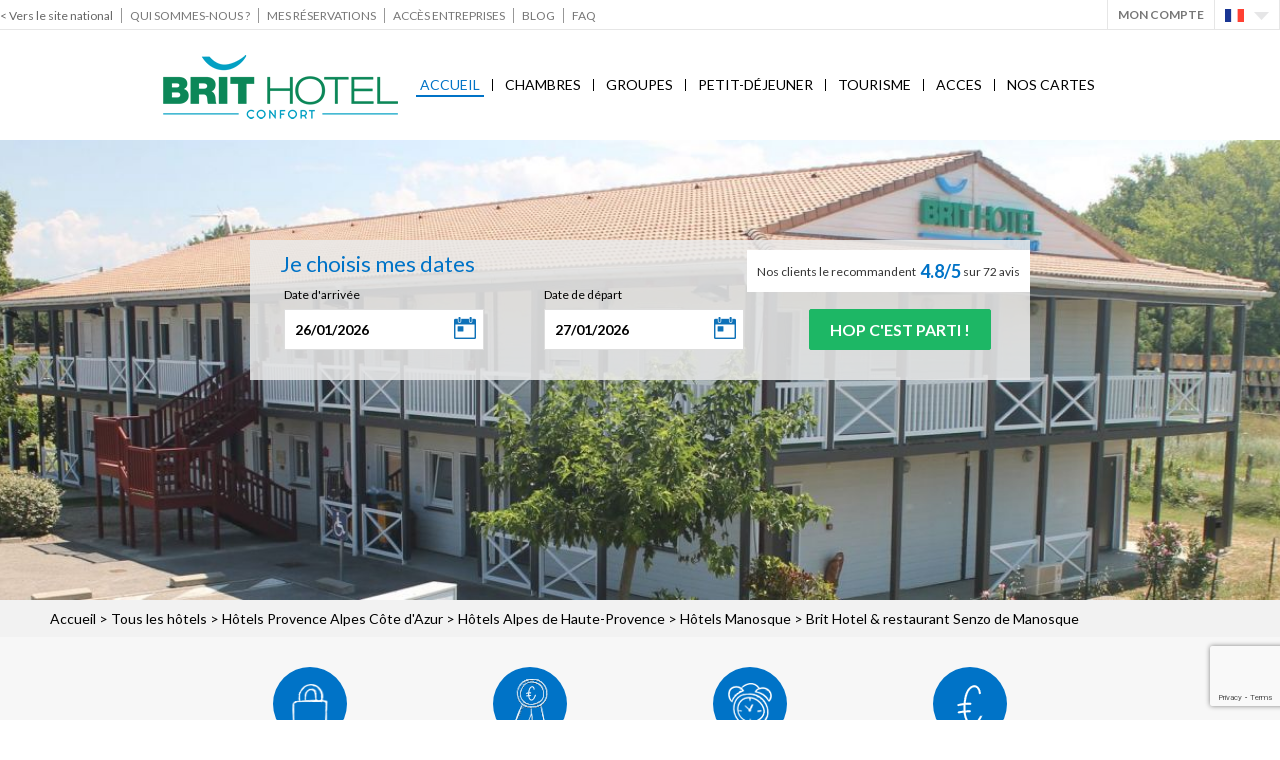

--- FILE ---
content_type: text/html; charset=UTF-8
request_url: https://manosque.brithotel.fr/?&action=moteur_resa&partid=&nb_adt=1&nb_chd=0&date_in=1695160799&date_out=1695247199
body_size: 14804
content:
<!DOCTYPE html>
<html lang="fr" class='affhome anim home pgamme_2'>
<head>
    <meta charset="UTF-8"/>
    <title>Brit Hotel à Manosque - Réservez en direct</title>
    <meta name="description" content="Venez profiter du confort du Brit Hotel de Manosque Cadarache. Composé de 30 chambres, notre hôtel vous accueille de 6h30 à 22h30 en semaine et de 8h à 22h3" />
    <meta name="viewport" content="width=device-width, initial-scale=1.0, user-scalable=yes"/>
    <meta property="og:locale" content="fr_FR" />
<meta property="og:type" content="website" />
<meta property="og:title" content="Brit Hotel à Manosque - Réservez en direct" />
<meta property="og:description" content="Venez profiter du confort du Brit Hotel de Manosque Cadarache. Composé de 30 chambres, notre hôtel vous accueille de 6h30 à 22h30 en semaine et de 8h à 22h3" />
<meta property="og:url" content="https://manosque.brithotel.fr/" />
<meta property="og:site_name" content="Brit Hotel &amp; restaurant Senzo de Manosque" />
<meta property="og:image" content="https://manosque.brithotel.fr/images/resized/categories_minisite_diapo/photos/exterieur-manosque.jpg" />
    <link rel="shortcut icon" href="https://www.brithotel.fr/favicon.ico"/>
    <link rel="alternate" hreflang="fr" href="https://manosque.brithotel.fr" />
<link rel="alternate" hreflang="en" href="https://manosque.brithotel.com" />
    <link rel="stylesheet" type="text/css" href="https://www.brithotel.fr/styles/style.css?v=202512273" media="all"/>
    <link rel="stylesheet" href="https://cdnjs.cloudflare.com/ajax/libs/font-awesome/6.2.0/css/all.min.css" integrity="sha512-xh6O/CkQoPOWDdYTDqeRdPCVd1SpvCA9XXcUnZS2FmJNp1coAFzvtCN9BmamE+4aHK8yyUHUSCcJHgXloTyT2A==" crossorigin="anonymous" referrerpolicy="no-referrer"/>
            <link rel="stylesheet" type="text/css" href="https://www.brithotel.fr/styles/style-minisite.css?v=20251210" media="all"/>
    <link rel="stylesheet" type="text/css" href="https://www.brithotel.fr/brithotel/styles/style-minisite.css?v=20251210" media="all"/>
        <!--[if lt IE 9]>
    <script src="//html5shiv.googlecode.com/svn/trunk/html5.js"></script><![endif]-->
    <script type="text/javascript">window.gdprAppliesGlobally=true;(function(){function n(e){if(!window.frames[e]){if(document.body&&document.body.firstChild){var t=document.body;var r=document.createElement("iframe");r.style.display="none";r.name=e;r.title=e;t.insertBefore(r,t.firstChild)}else{setTimeout(function(){n(e)},5)}}}function e(r,a,o,s,c){function e(e,t,r,n){if(typeof r!=="function"){return}if(!window[a]){window[a]=[]}var i=false;if(c){i=c(e,n,r)}if(!i){window[a].push({command:e,version:t,callback:r,parameter:n})}}e.stub=true;e.stubVersion=2;function t(n){if(!window[r]||window[r].stub!==true){return}if(!n.data){return}var i=typeof n.data==="string";var e;try{e=i?JSON.parse(n.data):n.data}catch(t){return}if(e[o]){var a=e[o];window[r](a.command,a.version,function(e,t){var r={};r[s]={returnValue:e,success:t,callId:a.callId};n.source.postMessage(i?JSON.stringify(r):r,"*")},a.parameter)}}if(typeof window[r]!=="function"){window[r]=e;if(window.addEventListener){window.addEventListener("message",t,false)}else{window.attachEvent("onmessage",t)}}}e("__uspapi","__uspapiBuffer","__uspapiCall","__uspapiReturn");n("__uspapiLocator");e("__tcfapi","__tcfapiBuffer","__tcfapiCall","__tcfapiReturn");n("__tcfapiLocator");(function(e){var t=document.createElement("link");t.rel="preconnect";t.as="script";var r=document.createElement("link");r.rel="dns-prefetch";r.as="script";var n=document.createElement("link");n.rel="preload";n.as="script";var i=document.createElement("script");i.id="spcloader";i.type="text/javascript";i["async"]=true;i.charset="utf-8";var a="https://sdk.privacy-center.org/"+e+"/loader.js?target="+document.location.hostname;if(window.didomiConfig&&window.didomiConfig.user){var o=window.didomiConfig.user;var s=o.country;var c=o.region;if(s){a=a+"&country="+s;if(c){a=a+"&region="+c}}}t.href="https://sdk.privacy-center.org/";r.href="https://sdk.privacy-center.org/";n.href=a;i.src=a;var d=document.getElementsByTagName("script")[0];d.parentNode.insertBefore(t,d);d.parentNode.insertBefore(r,d);d.parentNode.insertBefore(n,d);d.parentNode.insertBefore(i,d)})("a5c68e58-d520-4b8b-9ebc-15ea4b12f02b")})();</script>
<script>(function(w,d,s,l,i){w[l]=w[l]||[];w[l].push({'gtm.start':
                new Date().getTime(),event:'gtm.js'});var f=d.getElementsByTagName(s)[0],
            j=d.createElement(s),dl=l!='dataLayer'?'&l='+l:'';j.async=true;j.src=
            'https://www.googletagmanager.com/gtm.js?id='+i+dl;f.parentNode.insertBefore(j,f);
        })(window,document,'script','dataLayer','GTM-WMMPSBV');</script>
    <link rel="canonical" href="//manosque.brithotel.fr/"/>
</head>
<body>
<noscript><iframe src="https://www.googletagmanager.com/ns.html?id=GTM-WMMPSBV" height="0" width="0" style="display:none;visibility:hidden"></iframe></noscript>
<div id="all" class='no-js'>
    <div id="allbg">
        <div id='subheader' class=''><div class='shrink'><nav class='menu'><a href='https://www.brithotel.fr' class='small'>&lt; Vers le site national</a><a href='https://www.brithotel.fr/qui-sommes-nous' target='_blank' >Qui sommes-nous ?</a><a href='https://www.brithotel.fr/client/reservation.html' target='_blank' >Mes réservations</a><a href='https://www.brithotel.fr/corporate/reservation.html' target='_blank' >Accès Entreprises</a><a href='https://blog.brithotel.fr/' target='_blank' >Blog</a><a href='https://www.brithotel.fr/faq' target='_blank' >FAQ</a></nav><div class='menu2'><div class='bloc_coord nopadd overLogin hide'><div class='content'><div class='head'>Je me connecte</div><form method='POST'><div class='champ'><input type='text' name='connect_email' id='connect_email' placeholder="Email" value="" /></div><div class='champ'><input type='password' name='connect_passwd' id='connect_passwd' placeholder="Mot de passe" value="" /></div><div class='rmdp'><a href='https://fidelite.brithotel.fr/passwordForgotten.php' class='grey underline'>J'ai oublié mon mot de passe</a></div><input type='hidden' name='logsav' id='logsav' value='1' /><div class='sub'><div class='subscribe'><a href='https://fidelite.brithotel.fr/creationCompte.html'>Pas encore inscrit ?</a></div><div class='btnSubmit'><input type='submit' class='invert dark' value="OK" /></div></div><input type='hidden' name='action' value='formulaire_connexion' /></div><input type='hidden' name='tok_743mSosdK3' value='782Frdei52ogEr6p7Dt' /><input type='hidden' name='token_gestion' value='tok_743mSosdK3' /></form></div><a class='account openLogin'>Mon Compte</a><div id='languages'><div class='sel'><div class='sprite lang lang_fr'></div><div class='sprite fleche_bas'></div></div><div class='sousmenu'><a class='sprite lang lang_en' href="https://manosque.brithotel.com/"></a> </div></div><div id='appheader'></div></div></div></div>        <header id="header">
            <div class='flex'>
                                    <div id="logo">
                        <a href="/"><img src="https://www.brithotel.fr/img/logo-2.png" alt="Brit Hotel &amp; restaurant Senzo de Manosque"/></a>
                    </div>
                    <nav id="menu" class='horizontal'>
                        <div>
                            <div id='btn_mobile'>
                                <div class='icon'>
                                    <div class='bar'></div>
                                    <div class='bar'></div>
                                    <div class='bar'></div>
                                </div>
                                <br/></div>
                            <ul id='css3menu'><li class='topmenu sel'><a href="/"  title="Brit Hotel à Manosque - Réservez en direct">Accueil</a></li><li class='sep'></li><li class='topmenu '><a href="/chambres"  title="Réservez votre chambre au Brit Hotel de Manosque">Chambres</a></li><li class='sep'></li><li class='topmenu '><a href="https://groupes.brithotel.fr/hotels/provence-alpes-cote-dazur/alpes-de-haute-provence/manosque/brit-hotel-manosque-cadarache.html" target='_blank' title="Groupes">Groupes</a></li><li class='sep'></li><li class='topmenu '><a href="/petit-dejeuner"  title="Le Buffet Petit-Déjeuner">Petit-déjeuner</a></li><li class='sep'></li><li class='topmenu '><a href="/tourisme"  title="Tourisme à Manosque">Tourisme</a></li><li class='sep'></li><li class='topmenu '><a href="/acces"  title="Comment accéder au Brit Hotel de Manosque ?">Acces</a></li><li class='sep'></li><li class='topmenu toproot'><span>Nos cartes</span><div class='submenu'><div class="column"><ul><li><a href='https://www.brithotel.fr/fichiers/carte-hiver-2025-avec-les-nouveaux-vins-.pdf' target='_blank' rel='nofollow'>Carte&nbsp;Restaurant</a></li></ul></div><div class="column"><ul><li><a href='https://www.brithotel.fr/fichiers/carte-vin-boissons-automne-2025-7-.pdf' target='_blank' rel='nofollow'>Carte&nbsp;du&nbsp;Bar</a></li></ul></div></div></li></ul>                        </div>
                    </nav>
                                                </div>

            
        </header>
        <div id='header_shadow'></div>
        <div id='menu_mobile'>
            <div class='content'>
                <div class='compte'>
                    <div class='btn_close'><img src="https://www.brithotel.fr/img/close_menu.png" alt="Fermer le menu"></div>
                    <div class='head'><a href="/"><img src="https://www.brithotel.fr/img/logo.png" alt="Brit Hotel"></a>
                    </div>
                    <div class='compte_icon'><a href="/fidelite/dashboard.html"></a></div>
                </div>
                <div class='menu'>
                    <a href="/" title="Brit Hotel à Manosque - Réservez en direct"><span class='label'>Accueil</span><span class='sprite fleche_menu'></span></a><a href="/chambres" title="Réservez votre chambre au Brit Hotel de Manosque"><span class='label'>Chambres</span><span class='sprite fleche_menu'></span></a><a href="https://groupes.brithotel.fr/hotels/provence-alpes-cote-dazur/alpes-de-haute-provence/manosque/brit-hotel-manosque-cadarache.html" title="Groupes"><span class='label'>Groupes</span><span class='sprite fleche_menu'></span></a><a href="/petit-dejeuner" title="Le Buffet Petit-Déjeuner"><span class='label'>Petit-déjeuner</span><span class='sprite fleche_menu'></span></a><a href="/tourisme" title="Tourisme à Manosque"><span class='label'>Tourisme</span><span class='sprite fleche_menu'></span></a><a href="/acces" title="Comment accéder au Brit Hotel de Manosque ?"><span class='label'>Acces</span><span class='sprite fleche_menu'></span></a><span id='menu_mobile_' class='jSlider link'><div class='icon'><div class='vignette'><img class='lazy' data-src='/img/picto-menu.png' alt="Acces" /></div></div><span class='label'>Nos cartes</span><span class='sprite fleche_menu'></span></span><div class='hide menu_mobile_ sousmenu'><a href='/fichiers/carte-hiver-2025-avec-les-nouveaux-vins-.pdf' target='_blank'><div class='icon'><div class='vignette'><img class='lazy' data-src='/img/picto-menu.png' alt="Acces" /></div></div><span class='label'>Carte&nbsp;Restaurant</span><span class='sprite fleche_menu'></span></a><a href='/fichiers/carte-vin-boissons-automne-2025-7-.pdf' target='_blank'><div class='icon'><div class='vignette'><img class='lazy' data-src='/img/picto-menu.png' alt="Acces" /></div></div><span class='label'>Carte&nbsp;du&nbsp;Bar</span><span class='sprite fleche_menu'></span></a></div>                </div>
                            </div>
        </div>
        <div class='diapo_moteur_wrap'><div class='hotel_head'><div class='hn_align'><div class='bloc_hn'><h1 class='h1 titre'>Brit Hotel Manosque Cadarache<span class='etoile0 nb_3'></span></h1></div><div class='bloc_note2 bloc_note'><a href='#see_reviews' class='see_reviews'><svg viewBox='0 0 36 36' class='circular-chart'>

     <path class='circle' stroke='#1DB765'
        stroke-dasharray='96, 100'
        d='M18 2.0845
        a 15.9155 15.9155 0 0 1 0 31.831
        a 15.9155 15.9155 0 0 1 0 -31.831'
     />
     <text x='18' y='20.35' class='percentage'>96%</text></svg><div class='nb_avis'>Satisfation client Sur 72 avis</div></a></div></div><div class='moteur_wrap'><div id='moteur_resa_btn' class='btn_link dark invert'>Affiner ma recherche</div><div id='moteur_resa' class='minisite' ><div class='moteur_title'>Je choisis mes dates</div><div class='bloc_note'><a href='#see_reviews' class='see_reviews'>Nos clients le recommandent &nbsp;<span class='note_txt'> 4.8/5 </span>&nbsp;sur 72 avis</a></div><form action="/chambres#resa"><input type='hidden' name='action' value='moteur_resa' /><input type='hidden' name='count' value='1' /><a href='/avis-mc2465.html' class='encart_blc'><span>Nos clients le recommandent</span><span class='note'>4.8/5</span> <span class='count'>sur 72 avis</span></a><div class='h1 aff_mobile'>Je cherche mon Brit Hotel<span class='btn_close aff_mobile'><span class='close sprite'></span></span></div><div class='h1'>Je choisis mes dates</div><div class='logo'><a href='/'><img src='https://www.brithotel.fr/img/logo-small-2.png' alt="Brit Hotel &amp; restaurant Senzo de Manosque" /></a></div><div class='champs'><div class='champ checkindate'><label for='checkindate'>Date d&#039;arrivée</label><input type='text' readonly='readonly' name='checkindate' id='checkindate' placeholder="Date d'arrivée" value="26/01/2026" /></div><div class='champ checkoutdate'><label for='checkoutdate'>Date de départ</label><input type='text' readonly='readonly' name='checkoutdate' placeholder="Date de départ" id='checkoutdate' value="27/01/2026" /></div><div id='hidden_reserv' class='champ submit'><input type='submit' data-action='clic-resa' data-event='clic-module-resa-homepage' data-value='clic-module-resa-hopcestparti' value="Hop c'est parti !" class='invert dark cta' /></div></div></form></div></div>
<div class='mask'><div id="diaporama"><ul>
<li><picture><source media="(max-width: 280px)" srcset="/images/resized/categories_minisite_diapo/photos_280/exterieur-manosque.jpg" /><source media="(max-width: 320px)" srcset="/images/resized/categories_minisite_diapo/photos_320/exterieur-manosque.jpg" /><source media="(max-width: 600px)" srcset="/images/resized/categories_minisite_diapo/photos_600/exterieur-manosque.jpg" /><source media="(max-width: 800px)" srcset="/images/resized/categories_minisite_diapo/photos_800/exterieur-manosque.jpg" /><source media="(max-width: 1024px)" srcset="/images/resized/categories_minisite_diapo/photos_1024/exterieur-manosque.jpg" /><source media="(max-width: 1280px)" srcset="/images/resized/categories_minisite_diapo/photos_1280/exterieur-manosque.jpg" /><source media="(max-width: 1366px)" srcset="/images/resized/categories_minisite_diapo/photos_1366/exterieur-manosque.jpg" /><img src='https://www.brithotel.fr/images/resized/categories_minisite_diapo/photos/exterieur-manosque.jpg' alt="Profitez du confort de nos hôtels 2, 3 ou 4 étoiles sur l'ensemble de la France" /></picture></li>
</ul></div></div>
</div></div><div id="ariane"><div class='shrink'><a href='/'>Accueil</a> > <a href='https://www.brithotel.fr/nos-hotels'>Tous les hôtels</a> > <a href='https://www.brithotel.fr/paca'>Hôtels Provence Alpes Côte d'Azur</a> > <a href='https://www.brithotel.fr/paca/alpes-haute-provence'>Hôtels Alpes de Haute-Provence</a> > <a href='https://www.brithotel.fr/paca/alpes-haute-provence/manosque'>Hôtels Manosque</a> > Brit Hotel & restaurant Senzo de Manosque</div></div><div id='bloc_picto_home' class='bloc_picto effect'><div class='picto'><div class='icon'><div class='sprite secu'></div></div><div class='legende'>Paiement<br />Sécurisé</div><div class='hover'><p>Les cartes bancaires acceptées dans tous les hôtels sont les cartes VISA et Mastercard. Certains établissements acceptent les cartes Diners Club, JCB et American Express. La carte bancaire sert à garantir votre réservation. Aucun débit ne sera effectué en ligne à l’exception des offres spéciales, en prépaiement immédiat.</p>
</div></div><div class='picto'><div class='icon'><div class='sprite mtg'></div></div><div class='legende'>Meilleur tarif<br />Garanti</div><div class='hover'><p>Y'a pas moins cher ! Sur brithotel.fr, nous nous efforçons à vous proposer un tarif moins cher que sur les autres sites internet de réservation.</p>
</div></div><div class='picto'><div class='icon'><div class='sprite time'></div></div><div class='legende'>Disponibilités<br />En temps réel</div><div class='hover'><p><span class="st">Toutes les informations tarifaires et disponibilités présentées sur notre site sont mises à jour en temps réel. Ainsi vous avez la garantie de la disponibilité au moment de votre réservation.</span></p>
</div></div><div class='picto'><div class='icon'><div class='sprite euros_small'></div></div><div class='legende'>Annulation<br />sans frais</div><div class='hover'><p>Hormis pour les offres non-modifiables, non-annulables, les annulations ne sont pas soumises à des frais si elles sont effectuées dans le délai imparti lors de la réservation. Pour toute annulation intervenant après ce délai des frais équivalant au montant de la première nuit seront facturés.</p>
</div></div></div>        <div id="content">
            <div id="main">
                
<section id='bloc_texte' class='nopadd'><div class='shrink'><div class='bloc_home aff_gamme gamme_2'><div class='hn_align'><div class='bloc_hn'><h1 class='h1 titre'>Brit Hotel Manosque Cadarache<span class='etoile nb_3'></span><br></h1></div></div><div class='bloc_left'><div class='img'><div class='vignette fancybox link' data-caption='' data-fancybox='hotel_2464' data-src='https://www.brithotel.fr/images/originals/10072024-dsc08606.jpg'><img src='https://www.brithotel.fr/images/resized/categories_minisite_home/photos/10072024-dsc08606.jpg' alt="" /><div class='aff_photos pic'><span id='icon_photo' class='sprite photo'></span><span class='count'>24</span><span class='hide fancybox pic' data-caption='' data-fancybox='hotel_2464' data-src='https://www.brithotel.fr/images/originals/10072024-dsc08681.jpg'  alt="" ></span><span class='hide fancybox pic' data-caption='' data-fancybox='hotel_2464' data-src='https://www.brithotel.fr/images/originals/img_3586.jpg'  alt="" ></span><span class='hide fancybox pic' data-caption='' data-fancybox='hotel_2464' data-src='https://www.brithotel.fr/images/originals/img_3482.jpg'  alt="" ></span><span class='hide fancybox pic' data-caption='' data-fancybox='hotel_2464' data-src='https://www.brithotel.fr/images/originals/champ-lavande.jpg'  alt="" ></span><span class='hide fancybox pic' data-caption='' data-fancybox='hotel_2464' data-src='https://www.brithotel.fr/images/originals/img_3593.jpg'  alt="" ></span><span class='hide fancybox pic' data-caption='' data-fancybox='hotel_2464' data-src='https://www.brithotel.fr/images/originals/img_3592.jpg'  alt="" ></span><span class='hide fancybox pic' data-caption='' data-fancybox='hotel_2464' data-src='https://www.brithotel.fr/images/originals/img_3587.jpg'  alt="" ></span><span class='hide fancybox pic' data-caption='' data-fancybox='hotel_2464' data-src='https://www.brithotel.fr/images/originals/img_3584-15754614119.jpg'  alt="" ></span><span class='hide fancybox pic' data-caption='' data-fancybox='hotel_2464' data-src='https://www.brithotel.fr/images/originals/img_3526.jpg'  alt="" ></span><span class='hide fancybox pic' data-caption='' data-fancybox='hotel_2464' data-src='https://www.brithotel.fr/images/originals/img_3520.jpg'  alt="" ></span><span class='hide fancybox pic' data-caption='' data-fancybox='hotel_2464' data-src='https://www.brithotel.fr/images/originals/img_3492.jpg'  alt="" ></span><span class='hide fancybox pic' data-caption='' data-fancybox='hotel_2464' data-src='https://www.brithotel.fr/images/originals/img_3481-15754668196.jpg'  alt="" ></span><span class='hide fancybox pic' data-caption='' data-fancybox='hotel_2464' data-src='https://www.brithotel.fr/images/originals/img_3586-15754677150.jpg'  alt="" ></span><span class='hide fancybox pic' data-caption='' data-fancybox='hotel_2464' data-src='https://www.brithotel.fr/images/originals/63525d1b6900005f0ba98e1a_rs_640-15754692818.jpg'  alt="" ></span><span class='hide fancybox pic' data-caption='' data-fancybox='hotel_2464' data-src='https://www.brithotel.fr/images/originals/63525d216f0000d2312ba1c7_rs_640-140949479.jpg'  alt="" ></span><span class='hide fancybox pic' data-caption='' data-fancybox='hotel_2464' data-src='https://www.brithotel.fr/images/originals/10072024-dsc08564.jpg'  alt="" ></span><span class='hide fancybox pic' data-caption='' data-fancybox='hotel_2464' data-src='https://www.brithotel.fr/images/originals/10072024-dsc08610-15754677857.jpg'  alt="" ></span><span class='hide fancybox pic' data-caption='' data-fancybox='hotel_2464' data-src='https://www.brithotel.fr/images/originals/10072024-dsc08787.jpg'  alt="" ></span><span class='hide fancybox pic' data-caption='' data-fancybox='hotel_2464' data-src='https://www.brithotel.fr/images/originals/10072024-dsc08579.jpg'  alt="" ></span><span class='hide fancybox pic' data-caption='' data-fancybox='hotel_2464' data-src='https://www.brithotel.fr/images/originals/10072024-dsc08577.jpg'  alt="" ></span><span class='hide fancybox pic' data-caption='' data-fancybox='hotel_2464' data-src='https://www.brithotel.fr/images/originals/10072024-dsc08606-15754687551.jpg'  alt="" ></span><span class='hide fancybox pic' data-caption='' data-fancybox='hotel_2464' data-src='https://www.brithotel.fr/images/originals/img_3481.jpg'  alt="" ></span><span class='hide fancybox pic' data-caption='' data-fancybox='hotel_2464' data-src='https://www.brithotel.fr/images/originals/dsc04835.jpg'  alt="" ></span></div></div></div><div class='bloc_btn'><div class='twin'><div class='padd'><div class='onclick_show'><div class='cta btn_link invert' data-action='clic-to-call' data-event='clic-to-call-hotel' data-value='brit-hotel-restaurant-senzo-de-manosque'><span class='sprite tel'></span><span class='label'>Afficher le n°</span></div><div class='value'>04 92 75 68 05</div></div></div></div><div class='twin'><div class='padd'><div class='onclick_show'><div class='cta btn_link invert' data-action='intention-contact' data-event=' 'intention-mail' data-value='brit-hotel-restaurant-senzo-de-manosque'><span class='sprite email'></span><span class='label'>Envoyer un mail</span></div><div class='value'><a href='mailto:manosque@brithotel.fr'>manosque@brithotel.fr</a></div></div></div></div></div></div><div class='content'><div class='texte'><p style="text-align: justify;">Venez profiter du confort du <strong>Brit Hotel de Manosque Cadarache</strong>. Composé de <b>30 chambres</b>, notre <strong>hôtel à Manosque</strong> vous accueille de 6h30 à 23h&nbsp;en semaine et de 7h30 à 23h&nbsp;le week-end.</p>

<p style="text-align: justify;">Notre établissement est situé au sud-est de la ville de Manosque,<strong> </strong>à proximité de l'autoroute A51.</p>

<p style="text-align: justify;">Toutes nos chambres disposent d'une literie de qualité avec couette, d'une salle de bain&nbsp;avec douche,&nbsp;d'une TV écran plat 28 pouces avec Canal Plus et Satellite et d'une connexion Wi-Fi gratuite. Un sèche-cheveux et un lit bébé peuvent également être mis à votre disposition sur demande.</p>

<p style="text-align: justify;">Notre hôtel dispose d'un parking privé, clos, sécurisé et gratuit ! Vous pourrez donc y garer votre voiture en toute sécurité.</p>

<p style="text-align: justify;">Tous les matins, profitez de nos produits frais pour bien démarrer la journée. Pain, viennoiseries, café, thé... Notre buffet vous attend pour un petit-déjeuner riche en goût&nbsp;et en saveurs !</p>

<p style="text-align: justify;">Pour vos déjeuners et dîners, notre <b>hôtel à Manosque</b> vous accueille dans son<b> restaurant&nbsp;"Senzo"</b> pouvant accueillir jusqu'à 110 personnes. Nous proposons une cuisine variée : pizzas, grill, assiettes à partager...</p>
</div><div class='home_equip tcenter'><div class='flex'><div class='equip_line home pdj'><span class='icon'><span class='vignette'><img src='https://www.brithotel.fr/img/picto-pdj.png' alt="Petit-déjeuner" /></span></span><span class='label'><span class=''>Petit-déjeuner</span><br /><span class='price'>13,00€</span></span></div><div class='equip_line home parking'><div class='icon'><div class='vignette'><img src='https://www.brithotel.fr/img/picto-parking.png' alt="Parking" /></div></div><div class='label'><span class=''>Parking</span><br /><span class='price'>Gratuit</span></div></div><div class='equip_line home check_in'><div class='icon'><div class='vignette'><img src='https://www.brithotel.fr/img/picto-check-in.png' alt="" /></div></div><div class='label'><span class=''>Check-In</span><br /><span class='price'>15h</span></div></div><div class='equip_line home check_in'><div class='icon'><div class='vignette'><img src='https://www.brithotel.fr/img/picto-check-out.png' alt="" /></div></div><span class='label'><span class=''>Check-Out</span><br /><span class='price'>11h</span></span></div></div><div class='flex'><div class='equip_line home'><div class='icon'><div class="vignette v0" ><img class='' src="https://www.brithotel.fr/images/resized/equipements/photos/pmr_plan-de-travail-1-138052080.png" alt="Chambres PMR"></div></div><div class='label'>Chambres PMR</div></div></div></div></div><div class='info_map'><div class='bloc_addr'>Rue de la Pause<br />04100 Manosque</div><a href='/acces' class='btn_link'><span class="sprite loc"></span><span class='label'>Voir sur la carte</span></a></div><div id='bloc_equip' class='aff_equip jSlider link'>> Voir les équipements/services<span class="sprite plus">+</span></div><div class='bloc_equip jHide'><div><div class='group'><div class='head'>Restauration</div><div class='equipContent'><div class='equip_line '><div class='icon'><div class="vignette v0" ><img class='' src="https://www.brithotel.fr/images/resized/equipements/vignettes/restaurant_plan-de-travail-1.png" alt="Restaurant"></div></div><div class='label'>Restaurant</div></div><div class='equip_line '><div class='icon'><div class="vignette v0" ><img class='' src="https://www.brithotel.fr/images/resized/equipements/vignettes/soiree-etape.png" alt="Soirée Etape"></div></div><div class='label'>Soirée Etape : +34€ / personne</div></div><div class='equip_line '><div class='icon'><div class="vignette v0" ><img class='' src="https://www.brithotel.fr/images/resized/equipements/vignettes/terrasse-01.png" alt="Terrasse"></div></div><div class='label'>Terrasse</div></div><div class='equip_line '><div class='icon'><div class="vignette v0" ><img class='' src="https://www.brithotel.fr/images/resized/equipements/vignettes/equip-restaurant-135771081.png" alt="Restaurant Climatisé"></div></div><div class='label'>Restaurant Climatisé</div></div><div class='equip_line '><div class='icon'><div class="vignette v0" ><img class='' src="https://www.brithotel.fr/images/resized/equipements/vignettes/cuisine-traditionnelle-01.png" alt="Cuisine traditionnelle"></div></div><div class='label'>Cuisine traditionnelle</div></div><div class='equip_line '><div class='icon'><div class="vignette v0" ><img class='' src="https://www.brithotel.fr/images/resized/equipements/vignettes/equip-restaurant.png" alt="Restaurant à proximité"></div></div><div class='label'>Restaurant à proximité</div></div><div class='equip_line '><div class='icon'><div class="vignette v0" ><img class='' src="https://www.brithotel.fr/images/resized/equipements/vignettes/restaurant-partenaire_plan-de-travail-1.png" alt="Restaurant partenaire"></div></div><div class='label'>Restaurant partenaire</div></div></div></div></div><div><div class='group'><div class='head'>Chambres</div><div class='equipContent'><div class='equip_line '><div class='icon'><div class="vignette v0" ><img class='' src="https://www.brithotel.fr/images/resized/equipements/vignettes/equip-chambre.png" alt="chambres"></div></div><div class='label'>30 chambres</div></div><div class='equip_line '><div class='icon'><div class="vignette v0" ><img class='' src="https://www.brithotel.fr/images/resized/equipements/vignettes/escalier.png" alt="Étages supérieurs accessibles uniquement par les escaliers"></div></div><div class='label'>Étages supérieurs accessibles uniquement par les escaliers</div></div><div class='equip_line '><div class='icon'><div class="vignette v0" ><img class='' src="https://www.brithotel.fr/images/resized/equipements/vignettes/chambre-climatisee.png" alt="Chambres climatisées"></div></div><div class='label'>Chambres climatisées</div></div><div class='equip_line '><div class='bloc_help'><div class='icon'><img src='https://www.brithotel.fr/img/infos.png'></div><div class='subContent'><p>Équipement disponible dans les chambres : </p><ul><li>Chambre familiale - 1 à 5 personnes </li></ul></div></div><div class='icon'><div class="vignette v0" ><img class='' src="https://www.brithotel.fr/images/resized/equipements/vignettes/chambre-communicante.png" alt="Chambre(s) communicante(s) disponible(s)"></div></div><div class='label'>Chambre(s) communicante(s) disponible(s)</div></div><div class='equip_line '><div class='bloc_help'><div class='icon'><img src='https://www.brithotel.fr/img/infos.png'></div><div class='subContent'><p>Équipement disponible dans les chambres : </p><ul><li>Chambre personne mobilité réduite (PMR)</li></ul></div></div><div class='icon'><div class="vignette v0" ><img class='' src="https://www.brithotel.fr/images/resized/equipements/vignettes/pmr-13443107.png" alt="Chambre entièrement accessible en fauteuil roulant"></div></div><div class='label'>Chambre entièrement accessible en fauteuil roulant</div></div><div class='equip_line '><div class='bloc_help'><div class='icon'><img src='https://www.brithotel.fr/img/infos.png'></div><div class='subContent'><p>Équipement disponible dans les chambres : </p><ul><li>Chambre personne mobilité réduite (PMR)</li></ul></div></div><div class='icon'><div class="vignette v0" ><img class='' src="https://www.brithotel.fr/images/resized/equipements/vignettes/pmr_plan-de-travail-1-138052080.png" alt="Chambres PMR"></div></div><div class='label'>Chambres PMR</div></div></div></div></div><div><div class='group'><div class='head'>Equipements des chambres</div><div class='equipContent'><div class='equip_line '><div class='icon'><div class="vignette v0" ><img class='' src="https://www.brithotel.fr/images/resized/equipements/vignettes/insonorisation.png" alt="Insonorisation"></div></div><div class='label'>Insonorisation</div></div><div class='equip_line '><div class='icon'><div class="vignette v0" ><img class='' src="https://www.brithotel.fr/images/resized/equipements/vignettes/chauffage.png" alt="Chauffage"></div></div><div class='label'>Chauffage</div></div><div class='equip_line '><div class='icon'><div class="vignette v0" ><img class='' src="https://www.brithotel.fr/images/resized/equipements/vignettes/prise.png" alt="Prise près du lit"></div></div><div class='label'>Prise près du lit</div></div><div class='equip_line '><div class='icon'><div class="vignette v0" ><img class='' src="https://www.brithotel.fr/images/resized/equipements/vignettes/desk.png" alt="Bureau"></div></div><div class='label'>Bureau</div></div><div class='equip_line '><div class='icon'><div class="vignette v0" ><img class='' src="https://www.brithotel.fr/images/resized/equipements/vignettes/serviettes-12515437.png" alt="Linge de maison"></div></div><div class='label'>Linge de maison</div></div><div class='equip_line '><div class='icon'><div class="vignette v0" ><img class='' src="https://www.brithotel.fr/images/resized/equipements/vignettes/equip-tv3.png" alt="Télévisions CANAL+ BeIn Sports Satellite"></div></div><div class='label'>Télévisions CANAL+ BeIn Sports Satellite</div></div></div></div></div><div><div class='group'><div class='head'>Salle de bain</div><div class='equipContent'><div class='equip_line '><div class='icon'><div class="vignette v0" ><img class='' src="https://www.brithotel.fr/images/resized/equipements/vignettes/serviettes-12480812.png" alt="Serviettes"></div></div><div class='label'>Serviettes</div></div><div class='equip_line '><div class='icon'><div class="vignette v0" ><img class='' src="https://www.brithotel.fr/images/resized/equipements/vignettes/articledetoilettes.png" alt="Articles de toilette gratuits"></div></div><div class='label'>Articles de toilette gratuits</div></div><div class='equip_line '><div class='icon'><div class="vignette v0" ><img class='' src="https://www.brithotel.fr/images/resized/equipements/vignettes/douche.png" alt="Salles de bains"></div></div><div class='label'>Salles de bains</div></div><div class='equip_line '><div class='icon'><div class="vignette v0" ><img class='' src="https://www.brithotel.fr/images/resized/equipements/vignettes/douche-137847589.png" alt="Douches"></div></div><div class='label'>Douches</div></div><div class='equip_line '><div class='icon'><div class="vignette v0" ><img class='' src="https://www.brithotel.fr/images/resized/equipements/vignettes/wc-separe.png" alt="WC séparé"></div></div><div class='label'>WC séparé</div></div></div></div><div class='group'><div class='head'>Animaux</div><div class='equipContent'><div class='equip_line '><div class='icon'><div class="vignette v0" ><img class='' src="https://www.brithotel.fr/images/resized/equipements/vignettes/animaux-acceptes.png" alt="Animaux Acceptés"></div></div><div class='label'>Animaux Acceptés : 5€</div></div></div></div></div><div><div class='group'><div class='head'>Mode de règlement acceptés</div><div class='equipContent'><div class='equip_line '><div class='icon'><div class="vignette v0" ><img class='' src="https://www.brithotel.fr/images/resized/equipements/vignettes/carte-bancaire-134277544.png" alt="Carte Bleue"></div></div><div class='label'>Carte Bleue</div></div><div class='equip_line '><div class='icon'><div class="vignette v0" ><img class='' src="https://www.brithotel.fr/images/resized/equipements/vignettes/especes.png" alt="Espèces"></div></div><div class='label'>Espèces</div></div><div class='equip_line '><div class='icon'><div class="vignette v0" ><img class='' src="https://www.brithotel.fr/images/resized/equipements/vignettes/cheque-vacances.png" alt="Chèques Vacances"></div></div><div class='label'>Chèques Vacances</div></div><div class='equip_line '><div class='icon'><div class="vignette v0" ><img class='' src="https://www.brithotel.fr/images/resized/equipements/vignettes/carte-bancaire-134376931.png" alt="American Express"></div></div><div class='label'>American Express</div></div><div class='equip_line '><div class='icon'><div class="vignette v0" ><img class='' src="https://www.brithotel.fr/images/resized/equipements/vignettes/carte-bancaire-134376931-14493517.png" alt="Moyen de paiement autorisé"></div></div><div class='label'>Titres restaurant dématérialisés : carte </div></div></div></div><div class='group'><div class='head'>Espace Détente</div><div class='equipContent'><div class='equip_line '><div class='icon'><div class="vignette v0" ><img class='' src="https://www.brithotel.fr/images/resized/equipements/vignettes/piscine_plan-de-travail-1-13263653.png" alt="Piscine Extérieure"></div></div><div class='label'>Piscine Extérieure : 1</div></div></div></div></div><div><div class='group'><div class='head'>Réception</div><div class='equipContent'><div class='equip_line '><div class='icon'><div class="vignette v0" ><img class='' src="https://www.brithotel.fr/images/resized/equipements/vignettes/equip-24h-12819912.png" alt="Horaires d'ouverture de la réception"></div></div><div class='label'>Horaires d'ouverture de la réception : 6h30-22H30 du Lundi au Vendredi et 7H30-23H du Samedi au Dimache</div></div><div class='equip_line '><div class='icon'><div class="vignette v0" ><img class='' src="https://www.brithotel.fr/images/resized/equipements/vignettes/equip-24h2-137125340.png" alt="Horaires du Check-in"></div></div><div class='label'>Horaires du Check-in<br>15h00</div></div><div class='equip_line '><div class='icon'><div class="vignette v0" ><img class='' src="https://www.brithotel.fr/images/resized/equipements/vignettes/equip-24h2-137229255.png" alt="Horaire du Check-out"></div></div><div class='label'>Horaire du Check-out<br>11h00</div></div></div></div><div class='group'><div class='head'>Internet</div><div class='equipContent'><div class='equip_line '><div class='icon'><div class="vignette v0" ><img class='' src="https://www.brithotel.fr/images/resized/equipements/vignettes/equip-wifi.png" alt="Wifi Gratuit"></div></div><div class='label'>Wifi Gratuit</div></div></div></div></div><div><div class='group'><div class='head'>Petit-déjeuner</div><div class='equipContent'><div class='equip_line '><div class='icon'><div class="vignette v0" ><img class='' src="https://www.brithotel.fr/images/resized/equipements/vignettes/equip-pdj.png" alt="Petit Déjeuner Buffet"></div></div><div class='label'>Petit Déjeuner Buffet : 13,00€</div></div><div class='equip_line '><div class='icon'><div class="vignette v0" ><img class='' src="https://www.brithotel.fr/images/resized/equipements/vignettes/equip-pdj-275148536.png" alt="Petit-déjeuner express"></div></div><div class='label'>Petit-déjeuner express</div></div><div class='equip_line '><div class='icon'><div class="vignette v0" ><img class='' src="https://www.brithotel.fr/images/resized/equipements/vignettes/40pxequip-pdj.png" alt="Petit Déjeuner Enfant"></div></div><div class='label'>Petit Déjeuner Enfant : 10,00€</div></div></div></div><div class='group'><div class='head'>Parking / Garage</div><div class='equipContent'><div class='equip_line '><div class='icon'><div class="vignette v0" ><img class='' src="https://www.brithotel.fr/images/resized/equipements/vignettes/equip-parking.png" alt="Parking privé clos sécurisé gratuit"></div></div><div class='label'>Parking privé clos sécurisé gratuit</div></div></div></div></div><div><div class='group'><div class='head'>Bar</div><div class='equipContent'><div class='equip_line '><div class='icon'><div class="vignette v0" ><img class='' src="https://www.brithotel.fr/images/resized/equipements/vignettes/bar-128564524.png" alt="Bar"></div></div><div class='label'>Bar</div></div><div class='equip_line '><div class='icon'><div class="vignette v0" ><img class='' src="https://www.brithotel.fr/images/resized/equipements/vignettes/equip-terrasse.png" alt="Terrasse"></div></div><div class='label'>Terrasse</div></div></div></div><div class='group'><div class='head'>Séminaire</div><div class='equipContent'><div class='equip_line '><div class='icon'><div class="vignette v0" ><img class='' src="https://www.brithotel.fr/images/resized/equipements/vignettes/coworking.png" alt="Espace Coworking"></div></div><div class='label'>Espace Coworking</div></div></div></div></div></div><div class='clear'></div></div></div><div id='bloc_2471' class='bloc_home aff_ nopadd home_supp'><div class='twin twin_effect'><div class='shrink'><div class='content '><div class='texte'><p>Nous vous informons également que les animaux sont acceptés dans notre établissement.</p><p>Pour régler votre séjour, nous vous proposons les moyens de paiement suivants : espèces, chèques vacances, CB/Mastercard, American Express.</p><p>Notre <strong>hôtel à Manosque</strong>&nbsp;est entièrement non-fumeur et climatisé.</p><p>Réservez vite votre chambre au <strong>Brit Hotel de Manosque</strong> et passez un agréable séjour en région PACA.</p></div></div></div></div><div class='twin twin_effect'><div class="vignette v0" ><img class='' src="https://www.brithotel.fr/images/resized/categories_minisite/photos/img_3490-247111064.jpg" alt="Profitez du confort de nos hôtels 2, 3 ou 4 étoiles sur l'ensemble de la France"></div></div><div class='page_content'></div><div class='clear'></div></div><div id='bloc_2465' class='bloc_home aff_ '><div class='shrink'><div class='hn_align '><div class='bloc_hn'><div><h2 class='h2' >Avis<br></h2></div></div></div><div class='texte'></div></div><div class='page_content'><div class='shrink'><div class='avis_infos_btn'>100% d'avis authentiques <img src='https://www.brithotel.fr/img/infos.png'></div><div class='tcenter'><div id='see_reviews' class='aff_note moteur home'><span class='head'>Indice de<br />Satisfaction client</span><div class='bloc_note_wrapper'><div class='note-wrapper' style='background-image: linear-gradient(72deg, #1DB765 50%, transparent 50%), linear-gradient(-90deg, #1DB765 50%, #8bedc8 50%);'><div class='note'>95 %</div></div></div></div></div><div class='bloc_avis'><div class='slide'><div id='avis1' class='avis a1'><div class='padd'><div class='content'><div class='texte truncate'><div class='avis_content'><p>Toujours correcte et impatiente de revenir</p></div></div><div data-id='careview114227893' class='link link_detail'>Lire la suite</div></div><div class='avis_meta'><div class='credit'>29/12/2025 - Fabre</div><div class='note_img'><div class='note full'></div><div class='note full'></div><div class='note full'></div><div class='note full'></div><div class='note full'></div></div></div><div class='clear'></div></div></div><div id='avis2' class='avis a0'><div class='padd'><div class='content'><div class='texte truncate'><div class='avis_content'><p>Très bon accueil, petit déjeuner copieux,chambre très propre</p></div></div><div data-id='careview114136193' class='link link_detail'>Lire la suite</div></div><div class='avis_meta'><div class='credit'>24/12/2025 - Nadine</div><div class='note_img'><div class='note full'></div><div class='note full'></div><div class='note full'></div><div class='note full'></div><div class='note full'></div></div></div><div class='clear'></div></div></div><div id='avis3' class='avis a1'><div class='padd'><div class='content'><div class='texte truncate'><div class='avis_content'><p>Excellent rapport qualité/prix. A retenir</p></div></div><div data-id='careview113792703' class='link link_detail'>Lire la suite</div></div><div class='avis_meta'><div class='credit'>11/12/2025 - MOREL</div><div class='note_img'><div class='note full'></div><div class='note full'></div><div class='note full'></div><div class='note full'></div><div class='note full'></div></div></div><div class='clear'></div></div></div><div id='avis4' class='avis a0'><div class='padd'><div class='content'><div class='texte truncate'><div class='avis_content'><p>BON SEJOUR EN SOIREE ETAPE</p></div></div><div data-id='careview113587673' class='link link_detail'>Lire la suite</div></div><div class='avis_meta'><div class='credit'>04/12/2025 - </div><div class='note_img'><div class='note full'></div><div class='note full'></div><div class='note full'></div><div class='note full'></div><div class='note none'></div></div></div><div class='clear'></div></div></div><div id='avis5' class='avis a1'><div class='padd'><div class='content'><div class='texte truncate'><div class='avis_content'><p>Pour ma 2ème fois, dans l'ensemble très correct et je reviendrais!</p></div></div><div data-id='careview113352803' class='link link_detail'>Lire la suite</div></div><div class='avis_meta'><div class='credit'>27/11/2025 - DE I.</div><div class='note_img'><div class='note full'></div><div class='note full'></div><div class='note full'></div><div class='note full'></div><div class='note none'></div></div></div><div class='clear'></div></div></div><div id='avis6' class='avis a0'><div class='padd'><div class='content'><div class='texte truncate'><div class='avis_content'><p>Super hotel ,tres bon acceuil .tres bon restaurant .</p></div></div><div data-id='careview113174063' class='link link_detail'>Lire la suite</div></div><div class='avis_meta'><div class='credit'>22/11/2025 - </div><div class='note_img'><div class='note full'></div><div class='note full'></div><div class='note full'></div><div class='note full'></div><div class='note full'></div></div></div><div class='clear'></div></div></div><div id='avis7' class='avis a1'><div class='padd'><div class='content'><div class='texte truncate'><div class='avis_content'><p>Tres propre et calme. Personnel au top. Le restaurant le Senzo mérite de s'y arreter</p></div></div><div data-id='careview111963423' class='link link_detail'>Lire la suite</div></div><div class='avis_meta'><div class='credit'>19/10/2025 - </div><div class='note_img'><div class='note full'></div><div class='note full'></div><div class='note full'></div><div class='note full'></div><div class='note none'></div></div></div><div class='clear'></div></div></div><div id='avis8' class='avis a0'><div class='padd'><div class='content'><div class='texte truncate'><div class='avis_content'><p>Dans l ensemble moyenne</p></div></div><div data-id='careview111982623' class='link link_detail'>Lire la suite</div></div><div class='avis_meta'><div class='credit'>19/10/2025 - Prevost</div><div class='note_img'><div class='note full'></div><div class='note full'></div><div class='note full'></div><div class='note full'></div><div class='note none'></div></div></div><div class='clear'></div></div></div><div id='avis9' class='avis a1'><div class='padd'><div class='content'><div class='texte truncate'><div class='avis_content'><p>Tés bon rapport qualité prix</p></div></div><div data-id='careview111937563' class='link link_detail'>Lire la suite</div></div><div class='avis_meta'><div class='credit'>18/10/2025 - HENRYL</div><div class='note_img'><div class='note full'></div><div class='note full'></div><div class='note full'></div><div class='note full'></div><div class='note full'></div></div></div><div class='clear'></div></div></div></div></div></div><div class='tcenter'><a href='/avis-mc2465.html' class='btn_link'>Voir tous les avis</a></div></div><div class='clear'></div></div><div id='bloc_14' class='bloc_home aff_gris bloc_alone home_supp'><div class='alone'><a href='https://fidelite.brithotel.fr/creationCompte.html'><video  class='autoplay' loop muted playsinline><source src="https://www.brithotel.fr/fichiers/video-oli-site-14TUgYa7.mp4" type="video/mp4"></video></a></div><div class='tcenter'><a class='btn_link invert ' href='https://fidelite.brithotel.fr/creationCompte.html'>Je deviens membre</a></div><div class='page_content'></div><div class='clear'></div></div><div id='bloc_5377' class='bloc_home aff_bleu '><div class='shrink'><div class='content '><div class='hn_align '><div class='bloc_hn'><div><h2 class='h2' >FAQ<br></h2></div></div></div><div class='texte'><div id='faq'><div class='bloc'><div id='faq_662' class='question jSlider'>Le Brit Hotel de Manosque dispose-t-il d’un parking ?</div><div class='reponse jHide faq_662'><p>Oui, l’hôtel met gratuitement à votre disposition un parking privé sécurisé.</p>
</div></div><div class='bloc'><div id='faq_661' class='question jSlider'>Le Brit Hotel de Manosque accepte-t-il les animaux de compagnie ?</div><div class='reponse jHide faq_661'><p>Oui, l’établissement accepte les animaux de compagnie contre un supplément.</p>
</div></div><div class='bloc'><div id='faq_660' class='question jSlider'>Quels sont les horaires d’arrivée et de départ du Brit Hotel de Manosque ?</div><div class='reponse jHide faq_660'><p>Les arrivées s’effectuent à partir de 15h et les départs sont possibles jusqu’à 11h.</p>
</div></div><div class='bloc'><div id='faq_663' class='question jSlider'>Le Brit Hotel de Manosque dispose-t-il de lits bébé ?</div><div class='reponse jHide faq_663'><p>Oui, vous pouvez demander gratuitement un lit bébé lors à la réception de l’établissement.</p>
</div></div><div class='bloc'><div id='faq_664' class='question jSlider'>Quels sont les moyens de paiement acceptés au Brit Hotel de Manosque ?</div><div class='reponse jHide faq_664'><p>L’hôtel accepte les moyens de paiement suivants : espèces, chèques vacances, CB/Mastercard, American Express.</p>
</div></div></div></div></div><div class='corner'><div></div></div></div><div class='page_content'></div><div class='clear'></div></div><div id='bloc_2942' class='bloc_home aff_ '><div class='shrink'><div class='hn_align '><div class='bloc_hn'><div><h2 class='h2' >Nos Brit Hotel<br><span class='before'></span><span class='titre'>à proximité</span></h2></div></div></div><div class='texte'></div></div><div class='bloc_article'><article class="article "><a href="https://aix-en-provence.brithotel.fr/" target='_blank' title="Aix-en-Provence - à 58km" class='block_link'><div class="vignette v0" ><img class='lazy' data-src="https://www.brithotel.fr/images/resized/produits_minisite/vignettes/muolinpioline10-227116099.jpg" alt="Aix-en-Provence - à 58km"></div><div class='prd_texte'><div class='content'><h3 class='titre'><span>Aix-en-Provence - à 58km</span></h3><p class='truncate resume'>Découvrez notre hôtel tout confort de 35 chambres à Aix-en-Provence.</p><div><span class='btn_link invert'>Notre hôtel à Aix-en-Provence</span></div></div></div></a></article><article class="article "><a href="https://www.brithotel.fr/paca/bouches-du-rhone" target='_blank' title="Bouches du Rhône" class='block_link'><div class="vignette v0" ><img class='lazy' data-src="https://www.brithotel.fr/images/resized/produits_minisite/vignettes/dsc_0199-926793307.jpg" alt="Bouches du Rhône"></div><div class='prd_texte'><div class='content'><h3 class='titre'><span>Bouches du Rhône</span></h3><p class='truncate resume'>Retrouvez tous les Brit Hotel situés dans les Bouches du Rhône.</p><div><span class='btn_link invert'>Nos hôtels dans les Bouches du Rhône</span></div></div></div></a></article><article class="article "><a href="https://www.brithotel.fr/paca" target='_blank' title="Provence-Alpes-Côte-d'Azur" class='block_link'><div class="vignette v0" ><img class='lazy' data-src="https://www.brithotel.fr/images/resized/produits_minisite/vignettes/55326617-32188860.jpg" alt="Provence-Alpes-Côte-d'Azur"></div><div class='prd_texte'><div class='content'><h3 class='titre'><span>Provence-Alpes-Côte-d'Azur</span></h3><p class='truncate resume'>Découvrez l'ensemble de nos établissements situés en région Provence-Alpes-Côte-d'Azur : à Martigues, Salon de Provence, Arles...</p><div><span class='btn_link invert'>Nos hôtels en PACA</span></div></div></div></a></article></div><div class='page_content'></div><div class='clear'></div></div></section>            </div>
        </div>
    </div>
    <footer id="footer">
        <div class='bloc_picto'><div class='shrink_bc'><div class='picto'><div class='icon'><div class='sprite secu'></div></div><div class='legende'>Paiement<br />Sécurisé</div><div class='hover'><p>Les cartes bancaires acceptées dans tous les hôtels sont les cartes VISA et Mastercard. Certains établissements acceptent les cartes Diners Club, JCB et American Express. La carte bancaire sert à garantir votre réservation. Aucun débit ne sera effectué en ligne à l’exception des offres spéciales, en prépaiement immédiat.</p>
</div></div><div class='picto'><div class='icon'><div class='sprite mtg'></div></div><div class='legende'>Meilleur tarif<br />Garanti</div><div class='hover'><p>Y'a pas moins cher ! Sur brithotel.fr, nous nous efforçons à vous proposer un tarif moins cher que sur les autres sites internet de réservation.</p>
</div></div><div class='picto'><div class='icon'><div class='sprite time'></div></div><div class='legende'>Disponibilités<br />En temps réel</div><div class='hover'><p><span class="st">Toutes les informations tarifaires et disponibilités présentées sur notre site sont mises à jour en temps réel. Ainsi vous avez la garantie de la disponibilité au moment de votre réservation.</span></p>
</div></div><div class='picto'><div class='icon'><div class='sprite euros_small'></div></div><div class='legende'>Annulation<br />sans frais</div><div class='hover'><p>Hormis pour les offres non-modifiables, non-annulables, les annulations ne sont pas soumises à des frais si elles sont effectuées dans le délai imparti lors de la réservation. Pour toute annulation intervenant après ce délai des frais équivalant au montant de la première nuit seront facturés.</p>
</div></div></div></div><div class='links'><div id='bloc_rub'><div class='niveau1'><div class='logo'><img src="https://www.brithotel.fr/img/logo-small-2.png" alt="Brit Hotel &amp; restaurant Senzo de Manosque" /></div><div class='adresse'>Rue de la Pause<br />04100 Manosque</div><div class='onclick_show'><div class='cta btn_link ga_send invert' data-action='clic-to-mail' data-event='intention-contact' data-value='brit-hotel-restaurant-senzo-de-manosque'><span class='sprite email'></span><span class='label'>Envoyer un mail</span></div><div class='value'><a href='mailto:manosque@brithotel.fr'>manosque@brithotel.fr</a></div></div><div class='onclick_show'><div class='cta btn_link ga_send invert' data-action='clic-to-call' data-event='clic-to-call-minisite' data-value='footer'><span class='sprite tel'></span><span class='label'>Afficher le n°</span></div><div class='value'>04 92 75 68 05</div></div></div><ul class="niveau1 nb3"><li class="sousmenu"><span class='label'>Notre&nbsp;réseau <span class='sprite aff_mobile plus'></span></span>
<ul class="niveau2"><li><a href="https://developpement.brithotel.fr/concept.html#l-equipe-brit" target='_blank' >La&nbsp;#TeamBrit</a></li><li><a href="https://www.brithotel.fr/mister-b"  >Mister&nbsp;B,&nbsp;notre&nbsp;mascotte</a></li><li><a href="https://www.brithotel.fr/qui-sommes-nous" target='_blank' >Qui&nbsp;sommes-nous&nbsp;?</a></li><li><a href="https://developpement.brithotel.fr" target='_blank' >Hôteliers,&nbsp;rejoignez-nous</a></li><li><a href="https://www.brithotel.fr/nos-offres-d-emploi-c107.html"  >Recrutement</a></li><li><a href="https://www.brithotel.fr/espace-presse"  >Presse</a></li><li><a href="https://groupes.brithotel.fr/" target='_blank' >Site&nbsp;Groupes</a></li><li><a href="https://www.brithotel.fr/corporate/dashboard.html" target='_blank' >Accès&nbsp;Entreprises</a></li></ul></li></ul><ul class="niveau1 nb3"><li class="sousmenu"><span class='label'>Notre&nbsp;expérience <span class='sprite aff_mobile plus'></span></span>
<ul class="niveau2"><li><a href="https://www.brithotel.fr/producteurs-locaux"  >Notre&nbsp;démarche&nbsp;Producteurs&nbsp;locaux</a></li><li><a href="https://www.brithotel.fr/labels-certifications"  >Nos&nbsp;labels&nbsp;et&nbsp;certifications</a></li><li><a href="https://www.brithotel.fr/environnement"  >Notre&nbsp;démarche&nbsp;RSE</a></li></ul></li></ul><ul class="niveau1 nb3"><li class="sousmenu"><span class='label'>Légal <span class='sprite aff_mobile plus'></span></span>
<ul class="niveau2"><li><a href="/cgu-programme-fidelite-c114.html"  >CGU&nbsp;Programme&nbsp;fidelité</a></li><li><a href="/mentions-legales"  >Mentions&nbsp;légales</a></li><li><a href="/cookies"  >Cookies</a></li><li><a href="/conditions-generales-vente"  >Conditions&nbsp;Générales&nbsp;de&nbsp;Vente</a></li><li><a href="/protection-donnees"  >Politique&nbsp;de&nbsp;Protection&nbsp;des&nbsp;Données</a></li></ul></li></ul></div></div><div class='keep_contact'><div class='twin nwsl'><div class='legend'>Newsletter</div><div class='content'><div class='label'>Abonnez-vous à la newsletter et recevez toutes les infos du réseau  :</div><div class='value'><form method='post' action='/newsletter.html?action=process_edit_member'><input type='email' aria-label="Adresse de courriel" placeholder="Adresse de courriel" required='required' name='mail' value="" id='email_nwsl'/><input type='hidden' name='captcha' value='d3B95Dlchp3MVWkjcJ6' /><input type='submit' class='invert' value="Envoyer" /></form></div></div></div><div class='twin soc'><div class='legend'>Réseaux Sociaux</div><div class='content'><div class='label'>Retrouvez-nous sur :</div><div class='value'><a href='https://www.facebook.com/brithotel.officiel/' rel='nofollow' target='_blank' class='sprite fb'></a><a href='https://www.linkedin.com/company/3479380/' rel='nofollow' target='_blank' class='sprite in'></a><a href='https://blog.brithotel.fr/' rel='nofollow' target='_blank' class='sprite bl'></a><a href='https://www.instagram.com/brit_hotel/' rel='nofollow' target='_blank' class='sprite ig'></a></div></div></div></div><div class='credit'><a href="/plan-du-site.html">Plan du Site</a> | <a href="http://www.atout-graph.com" target='_blank'>Réalisation Atout-Graph</a></div>    </footer>
        <div class='cache_page'></div>
</div>
<div id='cache'></div>
<script src="https://www.brithotel.fr/scripts/jquery.js"></script>
<script src="https://www.brithotel.fr/scripts/jquery-ui.js"></script>
<script>window.dataHotel360and1 = { 'hotelID': '138186' };window.dataLayer = window.dataLayer || [];window.dataLayer.push({'event': '360and1Pageview'});</script><script>WebFont.load({google: {families: ['Lato:300,400,700']}});</script>
<script>
    var idhotel='157546';var pms_id='138186';var gamme='2';var sojern=[];var fid_account='0';var resa_id='0';var resa_total='0';var resa_total_ht='0';var hotel_name="Brit+Hotel+%26+restaurant+Senzo+de+Manosque";var ville_name="Manosque";var HOME=true;var get_affich="";var get_action="moteur-resa";var page_speciale="home";var lang="fr";var site_url="https://manosque.brithotel.fr";var nb_night=1;var params={"date_in":1769468399,"date_out":1769554799,"nb_adt":"1","nb_chd":0,"nb_ch":1,"arrival_day":"1","nb_night":1,"nb_pers":1,"destination_link":"\/chambres#resa"};var AFFICH_RECRUTEMENT=false;var width_diaporama=2000;var height_diaporama=680;var AFF_CARTE='';var bool_pagination_system=false;var pagination_system_id='';var pagination_system_elem='';var pagination_system_count=1;var tab_carte=[];var tab_carte2=[];var tab_tri=[];var calPrice=true;var bool_fb=true;var AFF_CARTE_SITUATION=false;var AFF_LOC=false;var SLIDE=true;var AUTO_SCROLL=false;var PAGINATION=false;var AFF_ITINERAIRE=false;var bool_erreur=false;var bool_activites=false;var AFF_PROMO=false;var bool_analytic=true;var SHARE_LINK=false;var AFFICH_DIAPORAMA=true;var MODE_CORPO=false;var total_ch=0;</script>
<script src="https://www.brithotel.fr/scripts/scripts.min.js?v=44"></script>
<script type="application/ld+json">
{
   "@context": "http://schema.org",
   "@graph":[
   {
      "@type": "WebSite",
      "name" : "Brit Hotel & restaurant Senzo de Manosque",        
      "url": "https://manosque.brithotel.fr"    
   }   
      ,{
      "@type": "Hotel",
      "name" : "Brit Hotel & restaurant Senzo de Manosque",      "telephone" : "04 92 75 68 05",      "email":"manosque@brithotel.fr",
            "aggregateRating": {
         "@type": "AggregateRating",
         "ratingValue": "4.76",
         "reviewCount": "72",
         "bestRating": "5"
      },
                        "geo": {
         "@type": "GeoCoordinates",
         "latitude": "43.807632290125845",
         "longitude": "5.814465324081426"
      },
            "logo":"https://www.brithotel.fr/img/logo-2.png",
      "image":"https://www.brithotel.fr/images/resized/hotels/photos/img_3586.jpg",
      "address": {
         "@type": "PostalAddress",
         "addressCountry": "FR",
         "addressLocality": "Manosque",
         "postalCode": "04100",
         "streetAddress": "Rue de la Pause"
      },
      "url": "https://manosque.brithotel.fr"
   }      
      ,{
    "@type": "BreadcrumbList",
    "itemListElement": [
        {
            "@type": "ListItem",
            "position": 1,
            "item": {
                "@id": "\/",
                "name": "Accueil"
            }
        },
        {
            "@type": "ListItem",
            "position": 2,
            "item": {
                "@id": "https:\/\/www.brithotel.fr\/nos-hotels",
                "name": "Tous les h\u00f4tels"
            }
        },
        {
            "@type": "ListItem",
            "position": 3,
            "item": {
                "@id": "https:\/\/www.brithotel.fr\/paca",
                "name": "H\u00f4tels Provence Alpes C\u00f4te d'Azur"
            }
        },
        {
            "@type": "ListItem",
            "position": 4,
            "item": {
                "@id": "https:\/\/www.brithotel.fr\/paca\/alpes-haute-provence",
                "name": "H\u00f4tels Alpes de Haute-Provence"
            }
        },
        {
            "@type": "ListItem",
            "position": 5,
            "item": {
                "@id": "https:\/\/www.brithotel.fr\/paca\/alpes-haute-provence\/manosque",
                "name": "H\u00f4tels Manosque"
            }
        },
        {
            "@type": "ListItem",
            "position": 6,
            "item": {
                "@id": "\/",
                "name": "Brit Hotel & restaurant Senzo de Manosque"
            }
        }
    ]
}   ]
}
</script>
<script type="application/ld+json">
{
   "@context": "http://schema.org",
   "@graph":[
   {
    "@type": "FAQPage",
    "mainEntity": [
        {
            "@type": "Question",
            "name": "Le Brit Hotel de Manosque dispose-t-il d\u2019un parking ?",
            "acceptedAnswer": {
                "@type": "Answer",
                "text": "<p>Oui, l\u2019h\u00f4tel met gratuitement \u00e0 votre disposition un parking priv\u00e9 s\u00e9curis\u00e9.<\/p>\r\n"
            }
        },
        {
            "@type": "Question",
            "name": "Le Brit Hotel de Manosque accepte-t-il les animaux de compagnie ?",
            "acceptedAnswer": {
                "@type": "Answer",
                "text": "<p>Oui, l\u2019\u00e9tablissement accepte les animaux de compagnie contre un suppl\u00e9ment.<\/p>\r\n"
            }
        },
        {
            "@type": "Question",
            "name": "Quels sont les horaires d\u2019arriv\u00e9e et de d\u00e9part du Brit Hotel de Manosque ?",
            "acceptedAnswer": {
                "@type": "Answer",
                "text": "<p>Les arriv\u00e9es s\u2019effectuent \u00e0 partir de 15h et les d\u00e9parts sont possibles jusqu\u2019\u00e0 11h.<\/p>\r\n"
            }
        },
        {
            "@type": "Question",
            "name": "Le Brit Hotel de Manosque dispose-t-il de lits b\u00e9b\u00e9 ?",
            "acceptedAnswer": {
                "@type": "Answer",
                "text": "<p>Oui, vous pouvez demander gratuitement un lit b\u00e9b\u00e9 lors \u00e0 la r\u00e9ception de l\u2019\u00e9tablissement.<\/p>\r\n"
            }
        },
        {
            "@type": "Question",
            "name": "Quels sont les moyens de paiement accept\u00e9s au Brit Hotel de Manosque ?",
            "acceptedAnswer": {
                "@type": "Answer",
                "text": "<p>L\u2019h\u00f4tel accepte les moyens de paiement suivants : esp\u00e8ces, ch\u00e8ques vacances, CB\/Mastercard, American Express.<\/p>\r\n"
            }
        }
    ]
}   ]
}
</script>
<div class='avis_infos'><div class='cache'></div><div class='content'><div class='close'><img src='https://www.brithotel.fr/img/close_menu.png'/></div><p><b>Chez Brit Hotel, nous attachons une grande importance aux avis de nos clients. Voici comment nous collectons, traitons et affichons les commentaires :</b></p>

<p><b>1. Calcul de la note globale</b></p>

<p>Chaque avis est évalué sur une échelle de <b>1 à 5</b>. La note globale affichée sur notre site correspond à la moyenne de toutes les notes reçues.</p>

<p>Chaque note est établie selon des critères communs à tous les établissements du réseau :</p>

<ul>
	<li>La chambre</li>
	<li>L’accueil</li>
	<li>La salle de bains</li>
	<li>Le petit-déjeuner</li>
	<li>L’accès à l’hôtel</li>
</ul>

<p>Certains établissements disposent également de critères spécifiques selon leurs services : restaurant, espace bien-être, etc.<br />
Pour chaque commentaire, nous additionnons les notes attribuées à chaque critère, puis nous divisons ce total par le nombre de critères évalués afin de générer la note globale de l’établissement.</p>

<p><b>2. Avis certifiés</b></p>

<p>Seuls les clients ayant réellement séjourné dans l’établissement reçoivent une invitation à partager leur expérience. Cette approche garantit que <b>100 % des avis publiés sont authentiques</b>.<br />
Les commentaires sont collectés via la plateforme <b>Customer Alliance</b> et transmis dans leur intégralité à notre site.</p>

<p><b>3. Publication et modération des avis</b></p>

<p>Nous nous efforçons de publier tous les commentaires, qu’ils soient positifs ou négatifs. Cependant, certains avis ne peuvent pas être affichés, notamment ceux qui contiennent :</p>

<ul>
	<li>Des contenus politiquement sensibles ou promotionnels</li>
	<li>Des références à des activités illégales</li>
	<li>Des informations personnelles ou financières (e-mail, téléphone, coordonnées bancaires, etc.)</li>
	<li>Des injures, propos sexuels explicites, discours haineux, discriminations, menaces ou incitation à la violence</li>
	<li>Du contenu frauduleux ou indésirable</li>
	<li>Des actes de cruauté envers les animaux</li>
	<li>Une usurpation d’identité</li>
</ul>

<p><b>4. Pertinence et affichage</b></p>

<p>Pour rester pertinents, nous n’acceptons que les avis soumis <b>dans les trois mois suivant le séjour</b>. Les commentaires peuvent être retirés après <b>36 mois</b> ou en cas de changement de propriétaire de l’établissement.<br />
Chaque établissement a la possibilité de répondre aux avis publiés. Lorsque plusieurs avis sont affichés, les plus récents apparaissent en premier.</p>

<p>&nbsp;</p>
</div></div><script src="https://www.google.com/recaptcha/api.js?render=6LcYEb8UAAAAACiEVFlMA1jxXO9w9eeHeuga7Fcx"></script>
      <script>
      grecaptcha.ready(function() {
         var bool_form_captcha = false;
         $("form").submit(function(){
            var form_captcha = $(this);
            if(!bool_form_captcha){
               grecaptcha.execute("6LcYEb8UAAAAACiEVFlMA1jxXO9w9eeHeuga7Fcx", {action: 'login'}).then(function(token) {
                  bool_form_captcha = true;
                  form_captcha.append("<input type='hidden' name='grecaptcha' value='"+token+"' />").submit();
               });
               return false;
            }
         });
      });
      </script><script>
    $(document).ready(function () {
        $("#confirm_resa").click(function (e) {
            var btn = $(this);
            btn.addClass("clicked");
            setTimeout(function () {
                btn.removeClass("clicked");
            }, 60000)
        });
    });
</script>
</body>
</html>


--- FILE ---
content_type: text/html; charset=utf-8
request_url: https://www.google.com/recaptcha/api2/anchor?ar=1&k=6LcYEb8UAAAAACiEVFlMA1jxXO9w9eeHeuga7Fcx&co=aHR0cHM6Ly9tYW5vc3F1ZS5icml0aG90ZWwuZnI6NDQz&hl=en&v=PoyoqOPhxBO7pBk68S4YbpHZ&size=invisible&anchor-ms=20000&execute-ms=30000&cb=w4ncyldf8vdf
body_size: 48524
content:
<!DOCTYPE HTML><html dir="ltr" lang="en"><head><meta http-equiv="Content-Type" content="text/html; charset=UTF-8">
<meta http-equiv="X-UA-Compatible" content="IE=edge">
<title>reCAPTCHA</title>
<style type="text/css">
/* cyrillic-ext */
@font-face {
  font-family: 'Roboto';
  font-style: normal;
  font-weight: 400;
  font-stretch: 100%;
  src: url(//fonts.gstatic.com/s/roboto/v48/KFO7CnqEu92Fr1ME7kSn66aGLdTylUAMa3GUBHMdazTgWw.woff2) format('woff2');
  unicode-range: U+0460-052F, U+1C80-1C8A, U+20B4, U+2DE0-2DFF, U+A640-A69F, U+FE2E-FE2F;
}
/* cyrillic */
@font-face {
  font-family: 'Roboto';
  font-style: normal;
  font-weight: 400;
  font-stretch: 100%;
  src: url(//fonts.gstatic.com/s/roboto/v48/KFO7CnqEu92Fr1ME7kSn66aGLdTylUAMa3iUBHMdazTgWw.woff2) format('woff2');
  unicode-range: U+0301, U+0400-045F, U+0490-0491, U+04B0-04B1, U+2116;
}
/* greek-ext */
@font-face {
  font-family: 'Roboto';
  font-style: normal;
  font-weight: 400;
  font-stretch: 100%;
  src: url(//fonts.gstatic.com/s/roboto/v48/KFO7CnqEu92Fr1ME7kSn66aGLdTylUAMa3CUBHMdazTgWw.woff2) format('woff2');
  unicode-range: U+1F00-1FFF;
}
/* greek */
@font-face {
  font-family: 'Roboto';
  font-style: normal;
  font-weight: 400;
  font-stretch: 100%;
  src: url(//fonts.gstatic.com/s/roboto/v48/KFO7CnqEu92Fr1ME7kSn66aGLdTylUAMa3-UBHMdazTgWw.woff2) format('woff2');
  unicode-range: U+0370-0377, U+037A-037F, U+0384-038A, U+038C, U+038E-03A1, U+03A3-03FF;
}
/* math */
@font-face {
  font-family: 'Roboto';
  font-style: normal;
  font-weight: 400;
  font-stretch: 100%;
  src: url(//fonts.gstatic.com/s/roboto/v48/KFO7CnqEu92Fr1ME7kSn66aGLdTylUAMawCUBHMdazTgWw.woff2) format('woff2');
  unicode-range: U+0302-0303, U+0305, U+0307-0308, U+0310, U+0312, U+0315, U+031A, U+0326-0327, U+032C, U+032F-0330, U+0332-0333, U+0338, U+033A, U+0346, U+034D, U+0391-03A1, U+03A3-03A9, U+03B1-03C9, U+03D1, U+03D5-03D6, U+03F0-03F1, U+03F4-03F5, U+2016-2017, U+2034-2038, U+203C, U+2040, U+2043, U+2047, U+2050, U+2057, U+205F, U+2070-2071, U+2074-208E, U+2090-209C, U+20D0-20DC, U+20E1, U+20E5-20EF, U+2100-2112, U+2114-2115, U+2117-2121, U+2123-214F, U+2190, U+2192, U+2194-21AE, U+21B0-21E5, U+21F1-21F2, U+21F4-2211, U+2213-2214, U+2216-22FF, U+2308-230B, U+2310, U+2319, U+231C-2321, U+2336-237A, U+237C, U+2395, U+239B-23B7, U+23D0, U+23DC-23E1, U+2474-2475, U+25AF, U+25B3, U+25B7, U+25BD, U+25C1, U+25CA, U+25CC, U+25FB, U+266D-266F, U+27C0-27FF, U+2900-2AFF, U+2B0E-2B11, U+2B30-2B4C, U+2BFE, U+3030, U+FF5B, U+FF5D, U+1D400-1D7FF, U+1EE00-1EEFF;
}
/* symbols */
@font-face {
  font-family: 'Roboto';
  font-style: normal;
  font-weight: 400;
  font-stretch: 100%;
  src: url(//fonts.gstatic.com/s/roboto/v48/KFO7CnqEu92Fr1ME7kSn66aGLdTylUAMaxKUBHMdazTgWw.woff2) format('woff2');
  unicode-range: U+0001-000C, U+000E-001F, U+007F-009F, U+20DD-20E0, U+20E2-20E4, U+2150-218F, U+2190, U+2192, U+2194-2199, U+21AF, U+21E6-21F0, U+21F3, U+2218-2219, U+2299, U+22C4-22C6, U+2300-243F, U+2440-244A, U+2460-24FF, U+25A0-27BF, U+2800-28FF, U+2921-2922, U+2981, U+29BF, U+29EB, U+2B00-2BFF, U+4DC0-4DFF, U+FFF9-FFFB, U+10140-1018E, U+10190-1019C, U+101A0, U+101D0-101FD, U+102E0-102FB, U+10E60-10E7E, U+1D2C0-1D2D3, U+1D2E0-1D37F, U+1F000-1F0FF, U+1F100-1F1AD, U+1F1E6-1F1FF, U+1F30D-1F30F, U+1F315, U+1F31C, U+1F31E, U+1F320-1F32C, U+1F336, U+1F378, U+1F37D, U+1F382, U+1F393-1F39F, U+1F3A7-1F3A8, U+1F3AC-1F3AF, U+1F3C2, U+1F3C4-1F3C6, U+1F3CA-1F3CE, U+1F3D4-1F3E0, U+1F3ED, U+1F3F1-1F3F3, U+1F3F5-1F3F7, U+1F408, U+1F415, U+1F41F, U+1F426, U+1F43F, U+1F441-1F442, U+1F444, U+1F446-1F449, U+1F44C-1F44E, U+1F453, U+1F46A, U+1F47D, U+1F4A3, U+1F4B0, U+1F4B3, U+1F4B9, U+1F4BB, U+1F4BF, U+1F4C8-1F4CB, U+1F4D6, U+1F4DA, U+1F4DF, U+1F4E3-1F4E6, U+1F4EA-1F4ED, U+1F4F7, U+1F4F9-1F4FB, U+1F4FD-1F4FE, U+1F503, U+1F507-1F50B, U+1F50D, U+1F512-1F513, U+1F53E-1F54A, U+1F54F-1F5FA, U+1F610, U+1F650-1F67F, U+1F687, U+1F68D, U+1F691, U+1F694, U+1F698, U+1F6AD, U+1F6B2, U+1F6B9-1F6BA, U+1F6BC, U+1F6C6-1F6CF, U+1F6D3-1F6D7, U+1F6E0-1F6EA, U+1F6F0-1F6F3, U+1F6F7-1F6FC, U+1F700-1F7FF, U+1F800-1F80B, U+1F810-1F847, U+1F850-1F859, U+1F860-1F887, U+1F890-1F8AD, U+1F8B0-1F8BB, U+1F8C0-1F8C1, U+1F900-1F90B, U+1F93B, U+1F946, U+1F984, U+1F996, U+1F9E9, U+1FA00-1FA6F, U+1FA70-1FA7C, U+1FA80-1FA89, U+1FA8F-1FAC6, U+1FACE-1FADC, U+1FADF-1FAE9, U+1FAF0-1FAF8, U+1FB00-1FBFF;
}
/* vietnamese */
@font-face {
  font-family: 'Roboto';
  font-style: normal;
  font-weight: 400;
  font-stretch: 100%;
  src: url(//fonts.gstatic.com/s/roboto/v48/KFO7CnqEu92Fr1ME7kSn66aGLdTylUAMa3OUBHMdazTgWw.woff2) format('woff2');
  unicode-range: U+0102-0103, U+0110-0111, U+0128-0129, U+0168-0169, U+01A0-01A1, U+01AF-01B0, U+0300-0301, U+0303-0304, U+0308-0309, U+0323, U+0329, U+1EA0-1EF9, U+20AB;
}
/* latin-ext */
@font-face {
  font-family: 'Roboto';
  font-style: normal;
  font-weight: 400;
  font-stretch: 100%;
  src: url(//fonts.gstatic.com/s/roboto/v48/KFO7CnqEu92Fr1ME7kSn66aGLdTylUAMa3KUBHMdazTgWw.woff2) format('woff2');
  unicode-range: U+0100-02BA, U+02BD-02C5, U+02C7-02CC, U+02CE-02D7, U+02DD-02FF, U+0304, U+0308, U+0329, U+1D00-1DBF, U+1E00-1E9F, U+1EF2-1EFF, U+2020, U+20A0-20AB, U+20AD-20C0, U+2113, U+2C60-2C7F, U+A720-A7FF;
}
/* latin */
@font-face {
  font-family: 'Roboto';
  font-style: normal;
  font-weight: 400;
  font-stretch: 100%;
  src: url(//fonts.gstatic.com/s/roboto/v48/KFO7CnqEu92Fr1ME7kSn66aGLdTylUAMa3yUBHMdazQ.woff2) format('woff2');
  unicode-range: U+0000-00FF, U+0131, U+0152-0153, U+02BB-02BC, U+02C6, U+02DA, U+02DC, U+0304, U+0308, U+0329, U+2000-206F, U+20AC, U+2122, U+2191, U+2193, U+2212, U+2215, U+FEFF, U+FFFD;
}
/* cyrillic-ext */
@font-face {
  font-family: 'Roboto';
  font-style: normal;
  font-weight: 500;
  font-stretch: 100%;
  src: url(//fonts.gstatic.com/s/roboto/v48/KFO7CnqEu92Fr1ME7kSn66aGLdTylUAMa3GUBHMdazTgWw.woff2) format('woff2');
  unicode-range: U+0460-052F, U+1C80-1C8A, U+20B4, U+2DE0-2DFF, U+A640-A69F, U+FE2E-FE2F;
}
/* cyrillic */
@font-face {
  font-family: 'Roboto';
  font-style: normal;
  font-weight: 500;
  font-stretch: 100%;
  src: url(//fonts.gstatic.com/s/roboto/v48/KFO7CnqEu92Fr1ME7kSn66aGLdTylUAMa3iUBHMdazTgWw.woff2) format('woff2');
  unicode-range: U+0301, U+0400-045F, U+0490-0491, U+04B0-04B1, U+2116;
}
/* greek-ext */
@font-face {
  font-family: 'Roboto';
  font-style: normal;
  font-weight: 500;
  font-stretch: 100%;
  src: url(//fonts.gstatic.com/s/roboto/v48/KFO7CnqEu92Fr1ME7kSn66aGLdTylUAMa3CUBHMdazTgWw.woff2) format('woff2');
  unicode-range: U+1F00-1FFF;
}
/* greek */
@font-face {
  font-family: 'Roboto';
  font-style: normal;
  font-weight: 500;
  font-stretch: 100%;
  src: url(//fonts.gstatic.com/s/roboto/v48/KFO7CnqEu92Fr1ME7kSn66aGLdTylUAMa3-UBHMdazTgWw.woff2) format('woff2');
  unicode-range: U+0370-0377, U+037A-037F, U+0384-038A, U+038C, U+038E-03A1, U+03A3-03FF;
}
/* math */
@font-face {
  font-family: 'Roboto';
  font-style: normal;
  font-weight: 500;
  font-stretch: 100%;
  src: url(//fonts.gstatic.com/s/roboto/v48/KFO7CnqEu92Fr1ME7kSn66aGLdTylUAMawCUBHMdazTgWw.woff2) format('woff2');
  unicode-range: U+0302-0303, U+0305, U+0307-0308, U+0310, U+0312, U+0315, U+031A, U+0326-0327, U+032C, U+032F-0330, U+0332-0333, U+0338, U+033A, U+0346, U+034D, U+0391-03A1, U+03A3-03A9, U+03B1-03C9, U+03D1, U+03D5-03D6, U+03F0-03F1, U+03F4-03F5, U+2016-2017, U+2034-2038, U+203C, U+2040, U+2043, U+2047, U+2050, U+2057, U+205F, U+2070-2071, U+2074-208E, U+2090-209C, U+20D0-20DC, U+20E1, U+20E5-20EF, U+2100-2112, U+2114-2115, U+2117-2121, U+2123-214F, U+2190, U+2192, U+2194-21AE, U+21B0-21E5, U+21F1-21F2, U+21F4-2211, U+2213-2214, U+2216-22FF, U+2308-230B, U+2310, U+2319, U+231C-2321, U+2336-237A, U+237C, U+2395, U+239B-23B7, U+23D0, U+23DC-23E1, U+2474-2475, U+25AF, U+25B3, U+25B7, U+25BD, U+25C1, U+25CA, U+25CC, U+25FB, U+266D-266F, U+27C0-27FF, U+2900-2AFF, U+2B0E-2B11, U+2B30-2B4C, U+2BFE, U+3030, U+FF5B, U+FF5D, U+1D400-1D7FF, U+1EE00-1EEFF;
}
/* symbols */
@font-face {
  font-family: 'Roboto';
  font-style: normal;
  font-weight: 500;
  font-stretch: 100%;
  src: url(//fonts.gstatic.com/s/roboto/v48/KFO7CnqEu92Fr1ME7kSn66aGLdTylUAMaxKUBHMdazTgWw.woff2) format('woff2');
  unicode-range: U+0001-000C, U+000E-001F, U+007F-009F, U+20DD-20E0, U+20E2-20E4, U+2150-218F, U+2190, U+2192, U+2194-2199, U+21AF, U+21E6-21F0, U+21F3, U+2218-2219, U+2299, U+22C4-22C6, U+2300-243F, U+2440-244A, U+2460-24FF, U+25A0-27BF, U+2800-28FF, U+2921-2922, U+2981, U+29BF, U+29EB, U+2B00-2BFF, U+4DC0-4DFF, U+FFF9-FFFB, U+10140-1018E, U+10190-1019C, U+101A0, U+101D0-101FD, U+102E0-102FB, U+10E60-10E7E, U+1D2C0-1D2D3, U+1D2E0-1D37F, U+1F000-1F0FF, U+1F100-1F1AD, U+1F1E6-1F1FF, U+1F30D-1F30F, U+1F315, U+1F31C, U+1F31E, U+1F320-1F32C, U+1F336, U+1F378, U+1F37D, U+1F382, U+1F393-1F39F, U+1F3A7-1F3A8, U+1F3AC-1F3AF, U+1F3C2, U+1F3C4-1F3C6, U+1F3CA-1F3CE, U+1F3D4-1F3E0, U+1F3ED, U+1F3F1-1F3F3, U+1F3F5-1F3F7, U+1F408, U+1F415, U+1F41F, U+1F426, U+1F43F, U+1F441-1F442, U+1F444, U+1F446-1F449, U+1F44C-1F44E, U+1F453, U+1F46A, U+1F47D, U+1F4A3, U+1F4B0, U+1F4B3, U+1F4B9, U+1F4BB, U+1F4BF, U+1F4C8-1F4CB, U+1F4D6, U+1F4DA, U+1F4DF, U+1F4E3-1F4E6, U+1F4EA-1F4ED, U+1F4F7, U+1F4F9-1F4FB, U+1F4FD-1F4FE, U+1F503, U+1F507-1F50B, U+1F50D, U+1F512-1F513, U+1F53E-1F54A, U+1F54F-1F5FA, U+1F610, U+1F650-1F67F, U+1F687, U+1F68D, U+1F691, U+1F694, U+1F698, U+1F6AD, U+1F6B2, U+1F6B9-1F6BA, U+1F6BC, U+1F6C6-1F6CF, U+1F6D3-1F6D7, U+1F6E0-1F6EA, U+1F6F0-1F6F3, U+1F6F7-1F6FC, U+1F700-1F7FF, U+1F800-1F80B, U+1F810-1F847, U+1F850-1F859, U+1F860-1F887, U+1F890-1F8AD, U+1F8B0-1F8BB, U+1F8C0-1F8C1, U+1F900-1F90B, U+1F93B, U+1F946, U+1F984, U+1F996, U+1F9E9, U+1FA00-1FA6F, U+1FA70-1FA7C, U+1FA80-1FA89, U+1FA8F-1FAC6, U+1FACE-1FADC, U+1FADF-1FAE9, U+1FAF0-1FAF8, U+1FB00-1FBFF;
}
/* vietnamese */
@font-face {
  font-family: 'Roboto';
  font-style: normal;
  font-weight: 500;
  font-stretch: 100%;
  src: url(//fonts.gstatic.com/s/roboto/v48/KFO7CnqEu92Fr1ME7kSn66aGLdTylUAMa3OUBHMdazTgWw.woff2) format('woff2');
  unicode-range: U+0102-0103, U+0110-0111, U+0128-0129, U+0168-0169, U+01A0-01A1, U+01AF-01B0, U+0300-0301, U+0303-0304, U+0308-0309, U+0323, U+0329, U+1EA0-1EF9, U+20AB;
}
/* latin-ext */
@font-face {
  font-family: 'Roboto';
  font-style: normal;
  font-weight: 500;
  font-stretch: 100%;
  src: url(//fonts.gstatic.com/s/roboto/v48/KFO7CnqEu92Fr1ME7kSn66aGLdTylUAMa3KUBHMdazTgWw.woff2) format('woff2');
  unicode-range: U+0100-02BA, U+02BD-02C5, U+02C7-02CC, U+02CE-02D7, U+02DD-02FF, U+0304, U+0308, U+0329, U+1D00-1DBF, U+1E00-1E9F, U+1EF2-1EFF, U+2020, U+20A0-20AB, U+20AD-20C0, U+2113, U+2C60-2C7F, U+A720-A7FF;
}
/* latin */
@font-face {
  font-family: 'Roboto';
  font-style: normal;
  font-weight: 500;
  font-stretch: 100%;
  src: url(//fonts.gstatic.com/s/roboto/v48/KFO7CnqEu92Fr1ME7kSn66aGLdTylUAMa3yUBHMdazQ.woff2) format('woff2');
  unicode-range: U+0000-00FF, U+0131, U+0152-0153, U+02BB-02BC, U+02C6, U+02DA, U+02DC, U+0304, U+0308, U+0329, U+2000-206F, U+20AC, U+2122, U+2191, U+2193, U+2212, U+2215, U+FEFF, U+FFFD;
}
/* cyrillic-ext */
@font-face {
  font-family: 'Roboto';
  font-style: normal;
  font-weight: 900;
  font-stretch: 100%;
  src: url(//fonts.gstatic.com/s/roboto/v48/KFO7CnqEu92Fr1ME7kSn66aGLdTylUAMa3GUBHMdazTgWw.woff2) format('woff2');
  unicode-range: U+0460-052F, U+1C80-1C8A, U+20B4, U+2DE0-2DFF, U+A640-A69F, U+FE2E-FE2F;
}
/* cyrillic */
@font-face {
  font-family: 'Roboto';
  font-style: normal;
  font-weight: 900;
  font-stretch: 100%;
  src: url(//fonts.gstatic.com/s/roboto/v48/KFO7CnqEu92Fr1ME7kSn66aGLdTylUAMa3iUBHMdazTgWw.woff2) format('woff2');
  unicode-range: U+0301, U+0400-045F, U+0490-0491, U+04B0-04B1, U+2116;
}
/* greek-ext */
@font-face {
  font-family: 'Roboto';
  font-style: normal;
  font-weight: 900;
  font-stretch: 100%;
  src: url(//fonts.gstatic.com/s/roboto/v48/KFO7CnqEu92Fr1ME7kSn66aGLdTylUAMa3CUBHMdazTgWw.woff2) format('woff2');
  unicode-range: U+1F00-1FFF;
}
/* greek */
@font-face {
  font-family: 'Roboto';
  font-style: normal;
  font-weight: 900;
  font-stretch: 100%;
  src: url(//fonts.gstatic.com/s/roboto/v48/KFO7CnqEu92Fr1ME7kSn66aGLdTylUAMa3-UBHMdazTgWw.woff2) format('woff2');
  unicode-range: U+0370-0377, U+037A-037F, U+0384-038A, U+038C, U+038E-03A1, U+03A3-03FF;
}
/* math */
@font-face {
  font-family: 'Roboto';
  font-style: normal;
  font-weight: 900;
  font-stretch: 100%;
  src: url(//fonts.gstatic.com/s/roboto/v48/KFO7CnqEu92Fr1ME7kSn66aGLdTylUAMawCUBHMdazTgWw.woff2) format('woff2');
  unicode-range: U+0302-0303, U+0305, U+0307-0308, U+0310, U+0312, U+0315, U+031A, U+0326-0327, U+032C, U+032F-0330, U+0332-0333, U+0338, U+033A, U+0346, U+034D, U+0391-03A1, U+03A3-03A9, U+03B1-03C9, U+03D1, U+03D5-03D6, U+03F0-03F1, U+03F4-03F5, U+2016-2017, U+2034-2038, U+203C, U+2040, U+2043, U+2047, U+2050, U+2057, U+205F, U+2070-2071, U+2074-208E, U+2090-209C, U+20D0-20DC, U+20E1, U+20E5-20EF, U+2100-2112, U+2114-2115, U+2117-2121, U+2123-214F, U+2190, U+2192, U+2194-21AE, U+21B0-21E5, U+21F1-21F2, U+21F4-2211, U+2213-2214, U+2216-22FF, U+2308-230B, U+2310, U+2319, U+231C-2321, U+2336-237A, U+237C, U+2395, U+239B-23B7, U+23D0, U+23DC-23E1, U+2474-2475, U+25AF, U+25B3, U+25B7, U+25BD, U+25C1, U+25CA, U+25CC, U+25FB, U+266D-266F, U+27C0-27FF, U+2900-2AFF, U+2B0E-2B11, U+2B30-2B4C, U+2BFE, U+3030, U+FF5B, U+FF5D, U+1D400-1D7FF, U+1EE00-1EEFF;
}
/* symbols */
@font-face {
  font-family: 'Roboto';
  font-style: normal;
  font-weight: 900;
  font-stretch: 100%;
  src: url(//fonts.gstatic.com/s/roboto/v48/KFO7CnqEu92Fr1ME7kSn66aGLdTylUAMaxKUBHMdazTgWw.woff2) format('woff2');
  unicode-range: U+0001-000C, U+000E-001F, U+007F-009F, U+20DD-20E0, U+20E2-20E4, U+2150-218F, U+2190, U+2192, U+2194-2199, U+21AF, U+21E6-21F0, U+21F3, U+2218-2219, U+2299, U+22C4-22C6, U+2300-243F, U+2440-244A, U+2460-24FF, U+25A0-27BF, U+2800-28FF, U+2921-2922, U+2981, U+29BF, U+29EB, U+2B00-2BFF, U+4DC0-4DFF, U+FFF9-FFFB, U+10140-1018E, U+10190-1019C, U+101A0, U+101D0-101FD, U+102E0-102FB, U+10E60-10E7E, U+1D2C0-1D2D3, U+1D2E0-1D37F, U+1F000-1F0FF, U+1F100-1F1AD, U+1F1E6-1F1FF, U+1F30D-1F30F, U+1F315, U+1F31C, U+1F31E, U+1F320-1F32C, U+1F336, U+1F378, U+1F37D, U+1F382, U+1F393-1F39F, U+1F3A7-1F3A8, U+1F3AC-1F3AF, U+1F3C2, U+1F3C4-1F3C6, U+1F3CA-1F3CE, U+1F3D4-1F3E0, U+1F3ED, U+1F3F1-1F3F3, U+1F3F5-1F3F7, U+1F408, U+1F415, U+1F41F, U+1F426, U+1F43F, U+1F441-1F442, U+1F444, U+1F446-1F449, U+1F44C-1F44E, U+1F453, U+1F46A, U+1F47D, U+1F4A3, U+1F4B0, U+1F4B3, U+1F4B9, U+1F4BB, U+1F4BF, U+1F4C8-1F4CB, U+1F4D6, U+1F4DA, U+1F4DF, U+1F4E3-1F4E6, U+1F4EA-1F4ED, U+1F4F7, U+1F4F9-1F4FB, U+1F4FD-1F4FE, U+1F503, U+1F507-1F50B, U+1F50D, U+1F512-1F513, U+1F53E-1F54A, U+1F54F-1F5FA, U+1F610, U+1F650-1F67F, U+1F687, U+1F68D, U+1F691, U+1F694, U+1F698, U+1F6AD, U+1F6B2, U+1F6B9-1F6BA, U+1F6BC, U+1F6C6-1F6CF, U+1F6D3-1F6D7, U+1F6E0-1F6EA, U+1F6F0-1F6F3, U+1F6F7-1F6FC, U+1F700-1F7FF, U+1F800-1F80B, U+1F810-1F847, U+1F850-1F859, U+1F860-1F887, U+1F890-1F8AD, U+1F8B0-1F8BB, U+1F8C0-1F8C1, U+1F900-1F90B, U+1F93B, U+1F946, U+1F984, U+1F996, U+1F9E9, U+1FA00-1FA6F, U+1FA70-1FA7C, U+1FA80-1FA89, U+1FA8F-1FAC6, U+1FACE-1FADC, U+1FADF-1FAE9, U+1FAF0-1FAF8, U+1FB00-1FBFF;
}
/* vietnamese */
@font-face {
  font-family: 'Roboto';
  font-style: normal;
  font-weight: 900;
  font-stretch: 100%;
  src: url(//fonts.gstatic.com/s/roboto/v48/KFO7CnqEu92Fr1ME7kSn66aGLdTylUAMa3OUBHMdazTgWw.woff2) format('woff2');
  unicode-range: U+0102-0103, U+0110-0111, U+0128-0129, U+0168-0169, U+01A0-01A1, U+01AF-01B0, U+0300-0301, U+0303-0304, U+0308-0309, U+0323, U+0329, U+1EA0-1EF9, U+20AB;
}
/* latin-ext */
@font-face {
  font-family: 'Roboto';
  font-style: normal;
  font-weight: 900;
  font-stretch: 100%;
  src: url(//fonts.gstatic.com/s/roboto/v48/KFO7CnqEu92Fr1ME7kSn66aGLdTylUAMa3KUBHMdazTgWw.woff2) format('woff2');
  unicode-range: U+0100-02BA, U+02BD-02C5, U+02C7-02CC, U+02CE-02D7, U+02DD-02FF, U+0304, U+0308, U+0329, U+1D00-1DBF, U+1E00-1E9F, U+1EF2-1EFF, U+2020, U+20A0-20AB, U+20AD-20C0, U+2113, U+2C60-2C7F, U+A720-A7FF;
}
/* latin */
@font-face {
  font-family: 'Roboto';
  font-style: normal;
  font-weight: 900;
  font-stretch: 100%;
  src: url(//fonts.gstatic.com/s/roboto/v48/KFO7CnqEu92Fr1ME7kSn66aGLdTylUAMa3yUBHMdazQ.woff2) format('woff2');
  unicode-range: U+0000-00FF, U+0131, U+0152-0153, U+02BB-02BC, U+02C6, U+02DA, U+02DC, U+0304, U+0308, U+0329, U+2000-206F, U+20AC, U+2122, U+2191, U+2193, U+2212, U+2215, U+FEFF, U+FFFD;
}

</style>
<link rel="stylesheet" type="text/css" href="https://www.gstatic.com/recaptcha/releases/PoyoqOPhxBO7pBk68S4YbpHZ/styles__ltr.css">
<script nonce="0FztMLd-rbRklFmhKE6Uug" type="text/javascript">window['__recaptcha_api'] = 'https://www.google.com/recaptcha/api2/';</script>
<script type="text/javascript" src="https://www.gstatic.com/recaptcha/releases/PoyoqOPhxBO7pBk68S4YbpHZ/recaptcha__en.js" nonce="0FztMLd-rbRklFmhKE6Uug">
      
    </script></head>
<body><div id="rc-anchor-alert" class="rc-anchor-alert"></div>
<input type="hidden" id="recaptcha-token" value="[base64]">
<script type="text/javascript" nonce="0FztMLd-rbRklFmhKE6Uug">
      recaptcha.anchor.Main.init("[\x22ainput\x22,[\x22bgdata\x22,\x22\x22,\[base64]/[base64]/MjU1Ong/[base64]/[base64]/[base64]/[base64]/[base64]/[base64]/[base64]/[base64]/[base64]/[base64]/[base64]/[base64]/[base64]/[base64]/[base64]\\u003d\x22,\[base64]\x22,\[base64]/w7glw4DDmcOkw6TCtVDCqMODw7Q0ESTDlMOYchh4AcKnw68lw7cWFxROwq0twqJGYjDDmwMQFsKNG8OLacKZwo8+w5QSwpvDuXZoQGLDoUcfw4xzEyh2CsKfw6bDpykJanHCp1/CsMOtB8O2w7DDlcOAUjAPFz9aQC/DlGXCgEvDmwk5w6tEw4Z6wqFDXjUJP8K/cTBkw6R/AjDChcKQIXbCosOxWMKrZMOSwrjCp8Kyw4Y6w5dDwpQea8OiesKRw73DoMOqwrwnCcKGw4hQwrXCpMOEIcOmwptmwqsebXNyCjMJwp3CpcK7U8K5w5Yvw5TDnMKOJMONw4rCnR/CszfDtzUqwpEmE8ODwrPDs8KFw7/DqBLDijY/E8KQfQVKw4bDh8KvbMOnw4Zpw7JPwqXDiXbDgcOlH8OcblhQwqZ8w4UXR1Y2wqxxw4XCnAc6w6xyYsOCwrnDp8Okwp5Id8O+QT9Pwp8lYMOqw5PDhybDjH0tAhdZwrQvwp/[base64]/[base64]/bcOkf11cUsOrwoPCgG50RsOPd8O7d8OXw55jw5Vjw4DCtE4swqFJwqbDkAXChsOvJnDCmzMOwofCvMO9wo1tw5hQw4FfOsK8wr1+w67Dp0/DtXgFPQZtwpvCpcKcSsOMOcOpRsOaw5LCuHLCh2/DncKuYDE4aGPDjnkjHcKFPTJ2VsKvJ8KkcVUrHhAscMK1w6IWw7d2w7zDpsKXPsOYw4cZw4XDumlkw7pdYcKvwq4gfkwzw51SSsOCw78ZEsOYwqbDlsKPw6BcwqkiwoRCG0QDKcKTwoUHGsKKwo/DvcOZw71xIsO8Ijcww5AfGcKEwqrDpHE8w4zDpUguwpEBwrXDt8O+w6PCscKtw73DjUlvwoDCpiMrKCjCkcKLw4MYPGBuSUvCqADDvkJmwpJcwprDqn5zwrjChiLCp3jCq8K6bijDtGXChzsPcw/CrMKlF2low7LCoWTDrhHCplhhwoLDhcKGwoLDkC1yw6wtT8KUGsObwoLCncOOcsO7QsOBwqXDusOiHcOuJsOWK8OBwprCocK7w71RwpbDmwVgw5N8wptHw5cpwpPCnQ/DoDfCkcOCwprChToNwp/DpsO+IGFgwpTDojrCszTCmU/Cq3EKwq8bw7ZDw5kuEzhCAn9kAsKuGMKMwp9Qw6vClX5VdRMBw5HCnMOuFMOyfHcowo3Dn8K/w7HDtcOdwosOw6LDu8OQC8KRw47Ck8OKaSQPw4LCp0zClhHCsmfCgz/CjHPCu3QNd3M6wqVjwqTDg2dIwoXCg8OcwrTDpcOewrk1wo0IMcOPwqdwBXQEw75RGsOjwotzw70mKEYRw7A/cyPCqsOFEgJswo/DlQDDmsKswqPCiMK/wpTDhcKIIsKrcMK/wowNMTdLCiLCucKqYsO+acKSAMKMwpzDiRzCqQXDgHxNRGheJsK2RBvCpSTDlnLDssO/[base64]/[base64]/DuSjCq8OPJnnCncKqwqRnw74YTDtKCR/DvMOtJcO9dn5xG8O8w79SwpPDuCrDilozwojCo8OwAcONFybDjzYsw5RcwrDCncKIUkTDu2BaDMOTwozDmsOcTcOcw4LCinzCtBo1a8KqYnxqAsKdK8OnwpcFw5Bzw4PCnMKnw7rClXYzw5rCsVNlaMOLwqQkFsKDA1gxbsOGw5rDhcOIw4vCpWDCuMKewoPDp3LDjn/DjULDscKaIEHDpQnCnBPDmkBEwq9zw5Jbw6XDnmApwqrCnSZaw63DvknCqHfCpEfDmMKmwpxowrvDjsOVSRnCmkrCghJmUSXDlsOTwobDo8O1AcKGwqoKwojDlmMaw4/CmyRWSMKrwprCpMK8CsOHwqx0woTCjcOnRsKiw67CgDXCssKLNCZ4Dy1Rw77CqT3CosKzwqRqw63CtsKmwqPClcKdw6cIdQwQwpEKwrxUQi4TQcKKD13Cny1UVMOBwpUmw6pVwo7CmAfCssKfIVHDhMKFw6Bow7gPNsO3wr7CtFlRCsKOwoJLYl/ChCl2w53Dk2HDgMKiC8KSGsKMOMOAw6xhwpjCu8OvesOPwr/CtMOOU3ouw4U5wqPDgsKCUcOcwo1cwrHDm8KlwpAkUX/Ck8KRecOrMcKua2RFw7h1aUAwwoTDmMKpwohXQMKAIMOPKMKNwpTCpG7CmxZgw4fDqMOQw4vDrSvCrEIvw6kQakjCqQF0Z8KTwpJawrjDvMK+UFUUFsOLVsOkwpjDu8Ojw6vCq8Odcn/DqMOPXMK6w4vDsBbDucKCAFEKwo4SwrbCu8KDw6EsC8KCQn/DscKTw4/[base64]/woXCgFTCsjrDqGTCncKGwovDjjfCk8KqwqfDkMKHfBg4w4FQw4VrdMO1QhXDk8KAfijDqcOsCXHCmRvDoMK6BsO8VmcJwo7ChHI0w7Fewp4fwpfDqC/DmsKxN8Kmw4cLehE7LMOTZ8O2IGbCgH1Nw4keaiZlwq3CpMOZRULCpTXCicOaLxPDssKsbEhlO8KFworChD4AwoXDhsKJw4vDq0o3ccK1aRsWLwU9w5Jydn5sB8Kcw797LHBjUkjDqMKCw7HChMO6w6p6c0gdwo/Ciy/CvRvDg8KJwoM4C8O9MnRBwp5zPsKWwrYjOsOhw48Kw67DuV7CvsKcCsOCfcKyMMKuJsKxacOywqwwNRDDoyzDqBsiwr82wqliLw0yEMKuF8O0PcOfW8OJbsOtwonCkVbCt8K5wpYBacOgZMOKwoEwd8K1b8OewojDnw44wp8iTxnCjcKsTMKKFMO/wpMEw5rCk8OgYitmdMOFHsONdsOTCUpRbcKAwqzDnkzDucK9wr0gM8KRPQM8asOjw4/[base64]/[base64]/DrTg9djnCpsKDCmZdHcOCIDhUOQzDi1rDoMOfw5LCthMOBmdpBw/CuMO4a8KMSjURwpEiJsOlw6xqW8O0H8KzwoNGIiRwwo7DgMKfGR/DlMOFw6B+w6nDkcKNw47DhVXDgMOxwqRoCMKcZULCtcOdw6nDl1hRWsOSw5RVwrLDnzdOw5rDicKDw6rDpsO0w4gUw4jCicOkwoptBwJBDVYcaAnCsD1XNUM/UgwlwpUow4RsTsOsw4InNhDDpcOFE8KQw7UYwochw53CoMKRSwNMCGTDsFBcwq7DlAclw7/[base64]/w6Yzw7dlbVrCrsOAwpVgAwrCmB52wp7Do8KvJcOWwpZXG8KTwrHDkMOAw77DkxDDhsKHw5pxYgjDjsK7ZcKaCcKMWhINGEZNJzzDvsK1w43CiB7DtcKJwoM0BMO4w4pBSMKGFMO2bcO7IGTCvgfDsMKjSWbCgMKJQ0AhXMO/DTxNFsKrFwbCvcKvwo0+wovCq8KYwrsrwrobwo/[base64]/Dm8OADSjDkh1zw5zDrzrCmMOMB3FwwovCl8ONw5kKw5FcIXJXUhdyLsKKw6dlw7kNwqnDhBB3w6Arw55LwqEZwq3CpMK+PcOBNFRkX8KywoRzDsOAwq/Du8KDw4RABMOlw7J+AGxed8OCYUHCjMOowqNDw6J2w6TDncOoG8KdRmHDgsO7wp4uGsK9RSh1QsKdACM/P1VjU8KfZHzCrwjCmyVWEVLCj0Axw7ZXwq4rw5jCn8KYwqrCrcKKf8KeYGvDrwzDgRE7esKpXsKbEBwQw5fCuDRIIsOPw4s8wpJ1wodPw65Lw6DDn8OyM8K3W8OSMmo/wok9w6Qww7rDi39/GXLDsmZmP1dgw4R4FjUFwohzbwjCrcKbSCNnJ0A8wqHCqAB7IcK5w68VwofCvcO2MFVhw6HDm2Quw5U8RV/DgXIxBMKew5U0w5fCosOqDcOoFCPDqWtfwr3CtcKZT31Hw4/CqlgMw4bCsHPDtMKcwq4aIcKTwoJeW8KoAhXDtWNww4ATw54zw7LDkT/DrMKye0zDpwTDlF/DpSfCm1kAwr0mAm/CoXjDu2kOKsKEwrPDisKEES3DuUhiw5zDucOjw6lyHW3DkMKEGcKTLsOCwpN8EjLCp8KpYx7Dl8K4Ww9BTMKsw5jChQzCnsKsw53ChiHCnRsbwojDocKVTMOFw7vCqsK7w5TCpEvDly8CMcOBET3CgHrDjGoGBcK6IQ8Yw79wB2hOOcO/wqvCt8KQScKrw4jDm3RHwpkIwrrDlQ/DlcOhwqRgwqvDqQrDkzTDvWtVfMOED0XCqA7DvS3Ck8Oaw7sJw4zCtcOSKA3DrSNew5psVsKXMQzDuC8IfHLDvcKGdn5xw75gw7p9wokzw5ZzfsKOV8OxwoQww5c/D8KRL8ODwpEmwqTDinVewplxw43DmMK9w57DiTpNw7XCjMOjDcKfw4HCp8Ozw6QQGzdjJMOmEcOpAgtWwoI1DMOkwrTDsjIwGyHCgsKmwohRLcK9WxnDo8OJCwJlw69Fw47CnxfCqnlyVR/DlsKjdsKPw4Q4N1dcR10mOsKiw7cJGcOVKMKlYRdsw4vDuMKHwoItHGnCkBDCvsKKMCIkUcOtJ1/CrybCq3dyEjkrw7HDtMK+w4jCpiDDosO3wrQ4E8KOw6LCi2bCo8KRb8Kew6kzMMKmwpzDv33DkxrCn8KSwrHChifDs8K8acOhw7bClU0YH8Kowrlcb8OITjk3c8KUw752wqViw4TCiF4iw5zCgX1/V1EdAMKXXBAmHnfDrXx1DBdaNjgwYzvDlW3DriXChSzCnsKmLxbDpAjDgV1Lw4fDtD0swrRsw5vDnFnDhWlJbBHCuHAGwqfDlETDnMKFUD/DsDdfwpBWakHCmsKowq1gw7HCqSoGKC47wqkxWcO5D13Cl8K1w7oReMODEcKlw4Rdwqxew7low5DCqsK7DwHCnRbCmcOaUMKDwrwJwqzCr8KGw77CmA/DhlrCgAxtL8OjwpRmwpgNw5JMdsOiWcOkw4zDqsOwUk7ClF/DicOUw43CqWfCp8K9woNCwqABwqEgwo1NcsODA1jCiMOqOkRZNsKew4lYZVYOw6oGwpfDgnRpXsOVwogFw5dpNsOJecKKwpLDhsKaYX7CvhHCp1jDs8OeAcKSwpU2FizCjBvCocOVwp/Cm8KMw4zCt2zCgMOOwprDkcOnwrHCu8OqPcKvf1MHDmDCm8Odw4TDoixNWwhHFsOpCyEQw6rDtz/DnMOcwqDDj8OJw7LDolnDqyIWw6fCrUfDk0kNw5rCkMKIV8KYw5LCk8OGwp4Tw49cw6nCkwMOw69Fw69zfMKWwqHDgcOSa8K4wrrCjErCpMK7woTClsOtKnTCo8OIw5gbw5hfwq8mw4NAw73DlErDncKmwp3Dm8KuwpvCm8Kew455wprDohvDukgUwqjDrT/CosOLKQBFCSTDsVvCqFxTAVFhw4XCgMOJwo3DlMKdCsOjNGcxwoN4wodGw6vDlMKGw5FxOMO6cX9qL8Oww4pvwq0pTigrw7ofDcOFw5ZbwrDCoMOzw4k1wpvDn8K9asOQM8KKbsKOw6jDpMKKwpUWb08jdkcaHMKCw63DtcKywq/[base64]/[base64]/ZsKVdsOrwqBEF8OcdDZwbSrDl1sQwpDDu8O9w4hMwrdCGHBGWybCvkXCpcKIw58DcFJxwo7DpivDg1ZjeysALsOBwptKVxlNB8ODwrTDicOZUcO6w557AWZZD8O2wqY0FsKkw5bDjcORCMKyLS54w7TDj3XDj8O8ByfCrMOld240w4bCiV/DoW/[base64]/[base64]/CiMK9FljDncORVcO1GgspD8OvSylkXcOUwqwNwp/DrkTDmxfCpCwwKkM1Q8K3wrzDlcK+bHHDssKBP8O5M8KiwoDDnUx0Si5hw4zDnMOhwrcfw6zDqmDCmzDDqGcYwrDCmWnDtzDCpXlZw7sUJCpHwpDDomjCq8Kpw5/CpnHDj8OLF8OcOcK7w5YgXlkFw4FBwowkcz7DkVvCrgjDux/CviDCoMKeNsOowoguwpzDsmPDlMKywp9YwqPDgsO+JVJJPsOHHsKkw4IywqIdw7Y+LA/DryzDlMKIcB7CpcOZTVIVw4thMcOqw4sTw6ZNQmYuw5/DoUnDtxLDrcO7I8KCMETDtGpHHsKgwr/DpsOhwqDDmxBoNV3DhUDCocK7w6LDtH7DsCXCoMKdbgDDglTDi3bCjjbCll7DgsKGw6gwTcKxZ2vCgUF5JB/CqMKew4MmwpctRcOUwr54w5jCn8Orw5YywozDicOfw7XClDjCgA13w73ClQ/CmSFBQwVWYHYOwpJsW8OXwr9sw4Biwq3DoU3DgytXHgdvw5PCkMO7BwNiwqbDv8KxwobCj8OCOHbCk8K2UAnCjhfDnFTDmsOYw63CvA9lwr4bcCpNP8K3EG7DkXA9QmDDksKMw5DDoMK0YmXDicO/[base64]/DqQTCl8ObIyjCtMOyw7tawp1scVdWdQPDn2tBwq3CmcOKXXMgwpPDmgPDoztXUMKnW11XYTtaG8KafW9GH8OfasO3BUTDjcOxaHHDi8Kfw4kOXkvCrMO/wrDDn07CtHrDvi0Nw7/DpsK5ccO0e8K6bx/[base64]/w6nDvRIFwqvCsCPDucOAEHtQw7NIN8OSw41NCcOQS8KgWsKswqvCn8O6woAkJ8OTw4UfAkbCtxg1Z0XDswsWfcOFI8KxIWtxwot8wovCs8KCdcO3w5PDu8OydMOXasO8ZMKzwpTDvE7DokVeZh9/wpPClcKwdsK6wonCg8K4MwofSn1UO8ODEAjDmMOzdFnCnHMZf8KlwrDDqsO1w6dTP8KIA8KYwocyw4EgawbCj8OEw7XCrsKZXzEJw7QHw5LCtcKSb8K4FcKwYcKjHsOJKGQgwp42V1YZEhbCulx/w7TDjwxIwr9BPhRRQMOvKMKLw60vJsK4KCRgwrN0QcK2w7B0VcKzw5xQw603IArDp8O6w6BVL8K/wqRTaMKKXB3DgBbClzLCp1nChhPCqw1dXsOFacOow7EPCyweJ8Onwq3Ds29obcKzw7s3MMKrb8KGwqAtwpJ+wqwOw4vDgXLCicOFe8K0PsO+NRvDlMKOw6dLClHCgGt8w7IXw7/[base64]/DkGDCp8OTYUBvwqUMwphsKcK5Tj7ChMO+wq3CmG/Ck0d6w4XDskTDhQDCvSASwpTDrcOow7ojw5VXOsK7KkvDrsKwGMOEwrvDkj0owqnDm8KZKBcSRcOQIyIxeMONIUHCgMKLwp/DmH5JKzgrw6jCpMOvw6lAwrLDhlTCgQ5Pw5zCphVgw60TUBl0dEnCo8K5w5LCs8KSw74uAAXCqCUUwrVRDcKXT8KewpTCqCYgXh7CsUvDmnYzw6cfw6/DlCdnbktOL8KWw7pcw4pfw6grwqfDtmHCoFbCn8KywrjDnioNUMKDwqnDvR8ObMOFw6TCs8KOw5fDnDjComtLC8OHD8KCZsKAw7/DkcKqNytOwqrCksONcFwXFMK+ezLCv31Vwp9cAAxzbsO+NWHDiWjDjMOjV8OYQVbChV0yScKtfMKKw6HCjVtlZsOpwpzCtMK9w4DDkSNAw4p+NcKKw7EXHH/Cox1VRW9Ew58/woEbfMO3NzhDMsKNc0/[base64]/ClMOEwq7CijN5w48vwqnDjxPDkmEFwobCusOhPsOAIMOvw7hPE8Kfwr84wpHCi8KuRzQXIsO0BMO4w6PDs2Ekw7tiwrrDoH/DggxzSMKCw5YHwq0UW2DDhsOoc1TDmn9oesKtInzDqFLCqHvDhSVPOcKIKMKTw6XDsMKbw4LDpcKMHMKFw63DjEDDkXjClBJ6wr18w51iwo8qPMKow4/ClMOtEMK4woPCqnDDlMKmXMOuwrzChcKuw7XCqsKZw4RUwrQMw7VoQW7Cth/DmlIhUcKWTsKofcKvwqPDsAZjw6x9OhTDizQHw4s4LCvDgMKhwqLDhsKaw5bDt0lew4HCncOcHsKKw7MPw68tGcOnw441FMKrwprCo3jCscKWw7fCthY6BsK9wq1iGGfDtcK9DW7DhMO+WnlLdjjDqW7CqkZIw74HM8KpD8Odw5/CucKiGWPDlsOswqHDoMKcw7Zew75rbMK6wrLCtMKrw4fDlGjCqMKYOSBsVm7DtsOuw6EpHz5Lwr/DqkArTMKqwrI4eMKGehXClx3CgUHDnG9PVCjCpcOvw6NpPcOtSxPCosK8HWsOwpHDuMKmwp7Dg2bDnn9Sw4R0SMK8IcKQXgIewp3CjwnDg8O9BnHDs2Fnw7HDp8K8wqAPIMO+XUXClcOwZWbCvk9ICMO4KsK3w5bDncKRTsKKL8OFIVFYwprDhcK/wrPDtsKsIQvCpMOWw592O8K3w7/DtMKgw7RdGi3CrsOICkoRRwrDgsOtw7vCpMKLaGMCd8OFG8OkwoARwrlCdkXDtsKwwosYwr3DiHzDsEPCrsKWUMOsPC0FJ8KDwotRwoLDjjvDvcOAVsOmdEzDpMKZeMK9w7QmbRUfEUBTG8OVWXrDrcOSTcOUwr3DvMK1BMKHw4tewq3DncKiw4srwosJJcOldxw/wr4fWcOLw6gQwqcrwoDCnMKJwovCg1PCnMO9VcKwCltDJVxfTMOgV8ODw6sEw6vDn8KYw6PCosKsw4/Dhn51AUglFnUbcjlIwofCqsKpLMKeTDrChU3DsMO1wonCugbCpMK5wqNNLiLCmzwwwocDKsOCwrlbw6hFPRHDhcOxFcKswqtFbB0nw6TCkMO/M1fClMOXw5XDo3TCu8KYBiBKwqtUw6xBScOwwpx5YnPCqDRHwq4ma8O4R3TChXnCiGjCk35qXMKqOsKvccOrAsO8RsOCwokjY21qESHCvsOsRDvDu8KUw6PDsk7CmMK/w7wjdFzDtDPCsHtdw5IvcsKWHsOWwqN6DG5bYMKRwptmIMK8eTPDhDjDuDk3ARcQRcK9wrtcKMKvwp8Nwq02w6PDt1AswqBgWQLDlsOfW8O4OS3CuzpwAEPDlWzCgcOjV8OOMgULV1vDqsO9woHDjR/[base64]/[base64]/[base64]/Do8OjW8OIBcOPwqTCo1JYGnnDkx7DiMOTwrrCigHCnMOWfmXCksKGw6M6cl/CqEPDjSvDuy7Cqw8rw7TDvmFXTBYdbsKfSwADdwPCksKoTV1VcMKFTsK4wrwGwrNcdsKOaWs4wofCv8KqGTzDnsK4D8Ohw4Z9wrw4fgxVwqbCnBXDoDU0w6xRw4o3LcOXwrtZbA/[base64]/w4x/w47Dh3XDncK0wrbDnsKxUBgWw43DpCLDnsKjwp7DqBLCj0kmV11Sw5PCrBHDlypZKMOUV8Khw7NwFsOYw4/CusKzH8KZDBBHaghGEMOZSsKXwr4mBQfCr8KpwrowJH80w6oiQlHCuGLDimwVw5LChcKVNCvDlhM3d8KyNcO7w67CiS59w78Uw7DCjSA7LMK6wovDnMOMwr/DkcOmwoJdD8OswqAxwqvClBJgB1MXNsKnwr/[base64]/wpLDgCLCo8O8WR1BelrCqcOsG8KZQh/DgSXDucOPw4ApwqHChlDDnVJ+wrLDkGfCoGvDpcOjYMK5wrbDsGEOKE/DjEUfI8O1PcOvEVp1MHvCpBAbclDDlWYNw5BywoHCh8O/[base64]/DuMOjwpkkw7TDhDbDhsKUwqgjw4wuw7cCXk3Dql42wpnCs2/Dn8K4eMK0wp0xwpLCpMKHRsO9R8Knwo9OUWfCmSRRCsK3XsOZOcK7wpgsLEvCs8O4VsKvw7PDpsObwpMyJAgrw77CmsKeEsKxwoo2OUfDvgbCsMOmU8OrW3oJw6nDvMKvw6EmTcOMwpJZa8Oow6BQYsKEw6JBW8K9XjIUwpF1w4DCuMKcwo7Dh8K/[base64]/Cl1xjETVLAWUZw6cmw6rCsUTCh8OjwpXCjHETw73CuGs5wq3CogE6fTLCtmHCosKlw7Mgwp3CqMOjw5XCvcKMw7FiHDIxE8KePXkxw53Ch8OPNcOTFMO/[base64]/CnsOEPjPCpybDr1LDuALDk3VveMKoSVcIw4fDmcOzw7xKwo8PMsO4dG7DsQbCtMKCw45BfUzDqsOwwroafMO/wpTCtcKjfsOJw5bCrFMfw4nDg1dTf8O8wp/DhMKJNMKFFcKOw4AqSMKSw5ZreMO/wp/DqjrCmMKiEljCucKuXcO/[base64]/[base64]/DnRPDqMKIw7IHwrcha0p3wqtpGMKZwrEifSbCmBnCunFVw45BwqxIFVXDsQXDo8KQw4NtLcOew63Cm8Omd3gjw6xIVTAYw74VIcK/w5ZCwqVawpoldsKpNcO+wr5JDSYWCSrCtBJEcEvDlMOFUMKgZMOEVMKEJ39Jw5kjKnjDijbCscK+wrjDjMOtw6x6eFHCrcOObF7CjBB4YAVdGsODQ8KPYsOpwonCnx7DsMKEw7/DkhtAHAJKwrvDqcK8McKqfsKDwoJiwrXCjMKoYMKdwp14wpPDjjoXGChXw5nDrnQBS8O5w4UMw4bCn8O2MREBEMKEYDjCgk/DssOtV8KmOxrCvMOSwpzDjBTDtMK3NSoCw4UtYAbCm3oXwrdwPMKWwpdiCcOjWj7CjVdVwqY/[base64]/ChsO7wq7DhsOZXsKubMK4FkUXw4howrsJFsOXw7rDjm3DgSFSM8KMDsKLwqrCqMKCwq/CisOFwrnCksKvdMOqPCANA8K5InXDp8Ogw7ACSRIUKl/DmsKww5vDt21Fw5JHw6lRQl7Ci8Kww5nCqMKIw7xZMsKqw7XDmXXCpsOwETAmwrLDnkA/QcObwrUbw5Isd8KiOCJCU1lsw6FYwofChCwaw5DCm8K9CnzDvsKMw7DDksO7wrDClcKbwotIwpl/w7TDulgCwrDDo3FAw57Dk8K/wro8w6rCjwclwqvClXnDh8Krwo8SwpQdV8OzI3dgwoHDjT7CjWnDl33Dok/CqcKvEkRWwoUvw6/CoBHCusOYw5QWwpJFLMOPwovDj8KEwofCvzwmwq/Cu8OjVipCwpzDtAhed1dtw6DDjFcJH3jCnwfCnHHCsMOSwoLDo1LDgk7DuMKbIk5wwrvDtMKRwpLDvMO0C8KAwo8OSzzChRI1wofDp1IOUMKdY8KgTEfCmcKjJsObfMK1wppIw6jDrwLCtMOWB8OlP8OIwqw/JsK4w65AwoDDnsOFaGUWWsKIw6xOVsKLd2TDhcOdwrhQYsOCw6fCiR/CsyUdwposwqdVXsKqVcKQESXDmVhiTcKEwrXDrMKZwqnDkMKqw5/DnQnCkX7CjMKWw6vChcKNw5vDhSbDvcK1SMKFZFTDkcOww7zCtsOFwqnCisOTwr0UT8KNwrl/EQcowqhwwqUCEsKvw5XDtlrDl8KCw4nCkcONSVFVw5MwwrzCvMKew709DsOgQ17Dq8O/wo3CqsOZwoTCgiPDhADCl8Ofw5bDicOAwosYwo5hPsOQwrkEwqxQbcO1wpU8ecKKw6dpZMODwqtNw4BIw6zCjiLDnhHCpS/ClcOqMcK8w6lFwrbDm8OWIsOuI2MjJcK2YxBbN8OODsKeRMOQEMOEwoHDhzXDgMOMw7DCnjbDqykAKTbCmCcEwqs3w4MRwrjCog3DgBLDuMKaMcOrwrVAwrnDk8Kgw5PDvGxDb8K2YMKMw77CvsKhER5oBXrCjn4twrbDuntJw73Cpk/[base64]/CiMOQw6zClMO3WgNzAS1ee08YwqHDk3hDYcOxwr8Cwpo8B8KMCsOgH8KJw7/CrMK7KcOxw4XCnMKuw7hNw4o9w6w9EcKofTtywrbDlcOqwpXCnsOBwpzDgnPCulHDncOLwqN2wrXCn8KAa8KZwoZ3DcOaw7rCoAUjAcK/[base64]/K2/Cr8KTHmDCqBMzwpDCqmDDqWRUw71HRcK6J21RwofCiMKhwpXDrcKaw4fDgExqL8Kow7/[base64]/DoFtjYTbCrVszaHUDwrF3LMOfWyYMdQvDj8Oaw55Jw6tWw7jDrR7DrkTDlsKlwrbCncK7woo1KMOZVMO+N2pqIsKBw6fCqQlLM1TDmMKlWFvCr8Kowq4sw7rCrzPCkXzDuEjDiFHCh8OzFMKnQ8OxTMO5HMKZSEQVw6JUwpV4YMKzBsOQOXt9wo/Cq8Kaw7zDuxV2w4cCw4HCoMOrwq8oUsO/w7bCuzfClU3DnsKpw6BuQsKSw7s/w7jDl8OGwpDCpQvDoTsGL8OYwr91UMK1EMKsRmtNSG57w5HDqsKqVmg2U8ORwoYkw7wFw6JPEzFNTBMPDMKPcsOSwpnDksKfwojChGXDvcKFIsKnA8KmHMKtw4rDjMOMw7zCoxXCriEiHg9tWknDssOsacOGAcOWDsK/wos/AGJ9VGnDmQbCgUl0wqDCiGVsVMKTwrvDrcKowqEyw6gyw5/CssK3wqbCkcKQE8K9w5fCiMOfwq8Eb2nCj8Krw73CusObK2DDlcOTwrDDtsK1DlPDiR0kwqxxPMKbwrjDnH9Ow5YhVMOAL3QCaHJ6wobDtEEtK8OnZsKZK3IUDlR1MsOWw7fChcKDcsKUDXF3J13CnzoaXB/CqcKDwqPCjGrDj33DmsO6wrvCrSbDqzjCrMONSMKtJsOYw5vCssOeIcONV8Oew7nDgDXCo2fDhGoXw4rCkMOoJDlVw6jDoBJ3w68Uw4BAwp5oIV8wwpEKw691fQ9Ge2fDqnbDicOmKT9nwocORi/[base64]/wr4VVsKcw6M1GW0pw5sEwr/DlErCs8KQGn4+w7rCsBxEDMOCwoHDvsO3wpTCu3TDrsKwThhdwq3DtUx9I8O4wqZFwo/CocOcw75+w4VBwoLCrWxvQSnCm8OCAgtUw4/Cj8KcAUdTwp7Cs0DCji0cHD/[base64]/DmsOTwrLCmsK9w5UIwoXCuMOQw4nDnWbDq8Kaw6vDpWrCgcK0w4zDosOfAU/CssKZP8O/wqQObcKhBMOgMsKAOEcSw60iVMOqCU/[base64]/CvQnDkDHDvnDCvcKFZsOZPRbCi8KaC8Kaw5B/Ey7Ds1PDpwHCiy0cwq7CkSwRwq3Dt8KowoRywp9ZLXbDv8KSwrcCElcjbsKOwpnDucKsBMO3PcKdwp4eNsOxw6vDlMKsDl5Zw67CtC53VU51w6nCqcKWIcOtTErCgV16w59KMG/DuMOPw40RJjhfFMK1wrEPfcOWDsOCwptAw6J3XSDCjnBQwp3Ck8KbMXwvw5k3wrU4QcK/w6DCsUbDicOYYsOjwoXCqil/LwbDhsKywrTCu3fDkmk6w7dAO2zCiMKbwpE+YcORJ8K6DHtgw5fCnHRDw6V5UnXCjsOgX0cXwrN1w6jDpMOCw6Itw63Cn8OqVcO/[base64]/Dn8OUMsKlwovCvMKewp9SOsK3I2hew6UqDsKYw7gew4BAYMKjw4lbw503wqHCs8O7HFnDnS3CqMOpw7nCiWtlCsOFw4LDtSkRJX3DmHcgwrMXIsOKw41KcXDDhcKnchIFw4N5ScOyw5bDisKPHsKQSMKIw5/DvMK6QFZyw6sHRsKzN8OVwqLDiyvCrsOAwoXDqysWWsKfLSDCsF02w5NZKnl1wqXDuGcHw6LCl8OEw6IJRsKUwoXDicKYCMOrwpvCisO7wrLCozjCuFJuSA7DjsKgBWNQwqLDocKxwp9Iw7zCkMOkwrvCiURgSXkMwos/wofCnzM+w4YZw4knwqvDlMOsRMKuSsOLwqrCrMKgwprCq19yw5bCi8KOagoMasKNeT7CpjzCoQXDm8KHasK6woTDi8OacwjCv8K/w6YwA8KWw43DigbCmcKqLSvDtGnClyLDkWzDn8Obw7FRw6/Ch2rCplkFwpgqw7R0McKmVsOEw65ywq5swpPCp13ColEKwrjDojfCjA/CjxsOw4PDgsK8w74EcCnDuU3CqcOAw4Iuw7fDmsKTwpHDhH/Cr8OMwpjDr8Ohw6tKJTPCtjXDhF4FNmDDnUE4w7Fmw5PCiF7Di17Cr8KewrbCuS4EwoXCusKswrsMXMO/wp0TKlLDvF0uW8Kxw51Ww6TDs8OGw7nDrMK3FjjCm8KLwq3CtDXDh8KgPMKDwpjClcKDwq3CiBACIsKlb2hUw6dfwqxFw5I/w7VGw6bDn0IuCMO5wqtXw7ldMkk7wpDDohPDhsKvwq/DpQ7DvMObw57Dm8OMZWNLHWpENUocNsO0w53DgMKWw61kNX8UMsKmwqMOcHnDsVFMQkfDuSZKKHsgwoHDqcKNASxFw4lmw4Ijw6bDnkPDncOgFWXDoMOrw7l9w5cAwro5wr/CuidtBcK3esKtwqhcw5YbBcO6Tyh0IHrCjzfDi8OxwqPCoV9cw5PDslPDpMKCL0/Cv8KnGsOTwo9EGF3CvyA/X0fDq8KtSMOSwoMXw49RLDErw7rClcKmLsKfwq9LwpPDs8KSaMOCRwogwo4iYMKFwoTChRHCsMOAY8OQFVTDgX00BMKWwoAmw5/CicOCJ35AKmRvw6d2wrgOL8Kpw40/wrjDkU17wobCnktswq/DnT9KWsK+w6DDkcKdw63DtgoNGUDCl8OaDQRLbcOkKyjClCjCtcK9U2nDsjUeJ3nDgBbCk8OHwpjDtcOZCErCmzoawrDCpXgDwpbCosO4wpxNw77CowpGaknDtsOWw5YoFsOZwr3DkHTDoMOcWw7CsEpqw7/Cs8K1wrh7wp8bNsK6VWFTVsK1wqUObMOqRMOiw7jCqsOow7bCoDRGIcKtTsK/QwLCqmhVwrc0wogGHcO2wo3CmwjChlh1V8KPFMKlw7IFDDU6PDd3ccKGwqnDky/DmMOww47CiioqeiZuA011w6gNw4bDmnB3woTDrCfCqE/Dr8OmBMOgHMOSwqFJeznDhsK1CVHDkcODwoHDvBfDqVM0wqrCoyckwrPDjj/DsMOpw6JGwrjDi8O/w5RqwrkUw6F3w4cwNcKWB8OcHGHDm8Kid3YVYMOnw6oJw7fDrUvCnxp6w4/CrsOvw7xJO8K/[base64]/Dqi/[base64]/RsOKHVfDsgbDm8KMw63Ck8ORQsOPwqATw4HCq8KdOgvCkcKkKcOveBgPTMO7IzLCtiYvwq7DgHTDmmHDqQbDmTbDq08ewrrCvErDrcOjIR8qdcK3wroewqUGw4HDnzEDw5lZM8KZfz7ClsKqFcO4G3jCi2/CuDsgJ2oGHsOTacOdw544wp1WXcOKw4XDg20hZXTDk8KJw5JTGMOIRFzDqMOJwrDCrcKgwolYwqUsTVhXKFTDj1/Cnm7Ck0TCiMKUOsONSMO7BlPDsMONUnjDvXZsDkLDvsKOK8O1wpsRK3IgScKTM8K3wrAESsK0w5fDoWJ8NBDCtAF1wqhMwq/CkHXDkS1IwrZwwrnClkLCmcK6TsOAwobCojAKwpPCr1YkScKLb0wWwqtNw4Ymw6ddw6EtMMKyFsOzTcKVeMOsb8KDw7PCqU7Do1DCjMKEw5rDlMKWKTnDjDY4wr/CusO4wo/ClsKLNjNFwoB4wpDCvD87D8Kcw6PCpjJIwplew5lpUsOSwo3DhF46dlppF8KODcOcwooJQcOyYk/CkcKBGsKBTMOSwpkkF8OWWcKtw4FRUB3Cv3nDvhx+wpV5WFrCvsK3UsK2wr8acMK2RcK+DnjCucKRS8KJw7vCnsKjOh1VwptSwqXDm2tWw7bDl0RXwo/CrcKRL1tsDhMFHsO1K2nCpE5iUDZcFxzDsRrCrMKtPUk6w4xINcOVZ8K4B8OnwoBNwrvDqnl1Gx/[base64]/DrsKgGA7CrsKvw7bCssOJwqgsY8KVwqk4DArCiTHCp2bCpcOLZ8KaCsOvRGdpwo3DhxVMwqXCkgxpcMOKw64wG2QEwpvDksO4LcK8Kg0kYnHDhsKUw4h7w5zDoHPClVTCujbDv25Swr3DtcOpw5kqL8Ogw4/CusKGw6sYBMKwwpfCj8O+QMOAT8K5w6BbNDlIw5PDoV/DlsOKc8OBw4ABwoJsAsO0XsOewqgxw6AyVRPDhCxwwo/CuhgFw7ckPT7Cn8KLw6PDp0XCqAY2UMOge3/CvMOAwqHDs8OwwovClwAuPcKbw58iKxPDjsOWwr40bB4Bw73DisKLIsOMw4F5SwbCr8K0wqw6w6pVY8KCw5rDgsOjwr/DtMOAY33DumFnK0/CgWlOT3A/[base64]/CoMKyEMK3wq7CucOIwoENHsKMw6AObBHDsG4nUsK4w5PDo8OVw5kdR3rDrgfDusObG3rDkCxSZsKkPSPDo8O3TcORRMKxw7ViFcOTwoLCg8O2wr/[base64]/[base64]/[base64]/DpcOHUlPCk1EKwpLCtcKsRMKWw5g2w6zDpcOkOBtGT8OBw7XCu8OBDyAhTcORwqV4wr3DlV7CgsOkwrF7fcKIfMOcJMKlwr7ClsOiQ3MLw6lvw54JwrXDk1LCtsOVTcO4w5/[base64]/w7cQQcKqwrxlw4zCsEbCu8OOw6/[base64]/CsGcZwo4Qw4HCtwotTMKUTcOeX8K+wpnDin9SLmjCl8OBwooyw4IHwpbCoMKdwpxBXlkwCsKRdsKVwqNmw6pHwqIORMOxwpVKw6t+wr8lw53CvcOlAcOpYSdLw7jDtMKpRsOsfAvDrcOEwrrDpMOywoV1Q8K/wrXDvQLDlMKbwozDgsKyfcKNwpHDtsOYQcKbwpfCvcKlV8OhwrdxIMO0wprCk8OyeMOcEcOQWC3DtCQLw5F0wrPChMKGA8OSw6LDtkpww6TCssKuw49CZi7Cj8OxcsKswrHCuVfCshURwp0rwoUEw7I8LV/CtCYvwr7CpcOSdcK2MjPCv8KIwqgQw67Dj3Rawr1WIhTCgV/CtRREwp8+wpx+w5xZTHDCscKVw7QmVjc/Y1gFPQFjasKXdQIsw4xxwqvCpsOswpxDHndHw7wYIABQwpTDocOuAkrCi19ZGcOhFFZWIsOOw5zDtMK/wrwLLMKqTHAFRsKKYsOJwqg8cMK1FAjCq8K5wqvDr8K+AMOtRQjDq8Kswr3CjzjDoMKMw5chw4Iowq/[base64]/DiVHCrsKPEC3ClcOiwo3DqcOuF2Y1Dlcew5hawrx7w6xIwptbEhPCu17DnhvCsEU1ScO/DCIxwqEkwpPClxDCg8OtwqM9bcOkST7DnDHCoMK0bQPCjXvCvTgYZ8OSBSIIXQ/DjsO5w6ZNwqtvV8Opw5XCtWbDhsO4w4EQwrrCr2jDq0o7dE/DlUkuQ8KzBsKjGMOMbsOIHsOcRk7CoMKgMcOaw7TDvsKFBsKUw5diX3PClyDCkAXCosOiw5dWLmnCsgvCn0J8woxzw49xw5EOcE9YwpgzFcOpwooAwohpRG/CisOCw6zDp8KjwqIeOyPDmQsvBMOvWMOvw4oNwrTCt8OzHsO3w7LDhiHDlQbCuXLCkXLDi8K1IXXDoTd1IlDCmcOtwqzDl8Kjwq/CgsOzwqvDnl1tdj5DwqHDqBVIZ1IdHHk0XMKSwoLCoRoWwpvDnzNlwrh3TcKJBsObw7bCiMODBlrDhMOmUAEDwovDrMKUb3g5wpxjXcO6w47Dq8Oxwqptw7clw4HCg8KfRMOrJUA5MsOqwp0Swq/Cr8K9YcOHwr/DvVnDicKzUMKASMKmw71fwoPDkCxcw7LCjcOHw4/DiALCo8OBdcOpGWsRYCpOW0BQw5tAIMKGMMOkwpPClsOrwrHCuDXDkMOrUWLChgbDpcOJwrB6TD87wqJ4w5hJw5LCv8OOwp7DpcKQe8OTDHU5wqgBwqVJwrQLw6vDncO5LAvCqsKnPn7CgxzDsB/Dg8O9w6PCpMONe8K9UcKIw68HbMOTH8K1w5M2ZXjDrTvDvsOGw5LCgHYbOcOtw6gIUnUxTD0zw5PCtlLCqEh2Ph7Di1fCgcKyw6HDhsOOw5DCn2tvwpnDoF7Dq8Oqw7zDkXVLw5tFLMO3w4/CiUN1wrLDqsKEw4N8wpfDuyvDrVPDsHTDgMOPwofDvy/Di8KQZMOTRzrDjcOFYMKtME8Ic8O8VcO9w5TDsMKZdsKdwqHDocKBWsKaw4llw4zDncK8w4tmGnjCrcOmwpRFRsObWFPDucOiUw3CoBEOVsO1H2/DvBAPIsKkFsOoXsKybGsacSoAw6vDvVoZw489HMOlw4fCvcOpw7dkwrZfw5rCscOHA8Kew4pRcV/[base64]/NiFRw79cwpbCnMOxwqUQAcO6w4XDgzLChXNcAMOzw5N7AcK+MX3DkMKXw7NqwqvDjsOAciTDk8OcwqsLw4k3wpnClRIya8K/PDJ1bEbCg8KvABw8w47DosOZY8KSw7TCrCgJGMK3YcKnw5bCli08RkbCmmBMZcKmMcKBw6NXeCfCi8O6SQZPXSBZBjlZMMOAIEXDsSLDsU8JwrPDjjJcw6REw6fCoDnDkm1TCHzDvsOaW2bDh1ksw4XDhjjCvMKHVsKAMxhJw7PDklfDoExewr/Dv8OKJsOLL8OowonDocOQQU5aBmfCp8O2R2vDhsKdGsOADsOJfj/CpQNLw4jDo3vCvWPDvTQ/wqrCkcOHwqDCgl4LcMOUw7J8Kyg3w5hnw6o0XMOgwqI6w5AtBHZzwpxtZsKGw7zDkMOdwrUfAsO1wqjDlMOkwp5+ChXCnsO/[base64]/w5zDpDDDncO/w51dSxvClHVcNFDCi8KWcHomwqg\\u003d\x22],null,[\x22conf\x22,null,\x226LcYEb8UAAAAACiEVFlMA1jxXO9w9eeHeuga7Fcx\x22,0,null,null,null,1,[21,125,63,73,95,87,41,43,42,83,102,105,109,121],[1017145,884],0,null,null,null,null,0,null,0,null,700,1,null,0,\[base64]/76lBhnEnQkZnOKMAhmv8xEZ\x22,0,0,null,null,1,null,0,0,null,null,null,0],\x22https://manosque.brithotel.fr:443\x22,null,[3,1,1],null,null,null,1,3600,[\x22https://www.google.com/intl/en/policies/privacy/\x22,\x22https://www.google.com/intl/en/policies/terms/\x22],\x22C1jfLwLjCntdMRMVYC3cuSurEoZ/GuLbFvM20GriAC0\\u003d\x22,1,0,null,1,1769398836665,0,0,[146,57,151,31,211],null,[194,204,255,108,114],\x22RC-4syyzc7qjAlCUA\x22,null,null,null,null,null,\x220dAFcWeA4WnYdndC-TUCzz0M7LYiIDyRi86TjeTCpwinBeYQ1LPd05kzuEtFYRS0fzvWGK76WdLYfVN2bAm_eRQrmgylDhPwxALA\x22,1769481636995]");
    </script></body></html>

--- FILE ---
content_type: text/css
request_url: https://www.brithotel.fr/styles/style-minisite.css?v=20251210
body_size: 8991
content:
ul#css3menu a, ul#css3menu span{font-size:14px;}
ul#css3menu .topmenu{padding:0px 8px;}

#moteur_resa #code_promo{width: 100%;border-radius: 5px;}
#moteur_resa .encart_blc{
   background: #FFF;
   position: absolute;
   right: 0px;
   padding: 4px 8px;
   color: #000;
   text-decoration: none;
   display: none;
}
#moteur_resa.minisite{text-align: left;}
.diapo_moteur_wrap #moteur_resa.minisite{max-width: 780px;/*height: 190px;*/}
#moteur_resa.minisite .bloc_note{position: absolute;right: 0;top: 10px;background-color: #fff;padding: 10px;}
#moteur_resa.minisite .bloc_note .see_reviews{color: #333;}
#moteur_resa.minisite .bloc_note .see_reviews .note_txt{color: #0073C7;}
#moteur_resa.minisite h2, #moteur_resa_disabled.minisite h2{margin-bottom: 25px;}
#moteur_resa.minisite .champs, #moteur_resa_disabled.minisite .champs{display: flex;justify-content: center;align-items: flex-end;margin-top: 10px;}
#moteur_resa.minisite .champs .champ.submit input, #moteur_resa_disabled.minisite .champs .champ.submit input{margin-bottom: 0;}
#moteur_resa.minisite .champs .champ, #moteur_resa_disabled.minisite .champs .champ{margin: 0 30px;}
#moteur_resa .encart_blc span{vertical-align: middle;}
#moteur_resa .encart_blc span.note{color:#0073C7;font-weight:bold;font-size:18px;margin-left:5px;}
.bloc_gris .aff_note{background:#f6f6f6;}
.moteur_title {color : #0073C7;font-size: 22px;}
#all .bandeaux_brit {max-width: 780px;margin: auto;position: absolute;bottom: 120px;z-index: 1;background-color: #fff;left: 50%;transform: translateX(-50%);width: 100%;}
#all #resa .bandeaux_brit{position: static;transform: inherit;}
#all #moteur_resa_disabled{
   margin-bottom:40px;
}
#all #resa .bandeaux_brit{max-width: 1180px;}

#hotel_more_avis{ 
   background: #0073c7;
   display: inline-block;
   color: #FFF;
   padding: 8px 12px;
   font-size: 16px;
   cursor:pointer; 
   margin: 10px 0px;
}
#hotel_presentation .bloc_resa .from{text-align: center;}
.avis .link_detail{display:none;color: #0073C7;font-weight: bold;}
#diaporama .label_skitter .content{margin-top: 30px;}
#all #moteur_resa_btn{width: 220px;margin-left: 0;margin-top: -60px;transform: translateX(-50%);}
#all .diapo_moteur_wrap #moteur_resa_btn{display: none;}
#moteur_resa .bandeaux_brit .texte p{margin: 3px 0px;}
#bloc_picto_home{background:#F7F7F7;padding:20px 0px;display: flex;justify-content: center;flex-wrap: wrap;}
#bloc_picto_home .icon{display:inline-block;vertical-align:middle;margin:0px;width: 74px;height: 74px;line-height: 74px;}
#bloc_picto_home .legende{display:inline-block;vertical-align:middle;margin-bottom:15px;font-weight: bold;text-transform: uppercase;margin-top: 5px;}

.activite{
   position: relative;
   display: flex;
   margin:30px 25px 50px 25px;
}
.activite.sel{border-color:#0074c8;}
.activite.full{height:auto;}
.activite .titre{color:#0069be;font-size:18px;padding:10px 70px;text-align:center;font-weight: normal;margin: 0;}

.activite .titre.nopic{padding:30px 70px;}
.activite .activite_content {
   display: flex;
   flex-direction: column;
   padding: 0 10px;
}
.activite .vignette, .aff_bleu .activite .vignette{
   height: auto;
   width: 40%;
   min-width: 40%;
   border-radius: 29px;
}
.activite .vignette img, .aff_bleu .activite .vignette img{
   height: 100%;
   width: 100%;
   margin-left: 0 !important;
   margin-top: 0 !important;
   object-fit: cover;
}
.activite .resume{
   overflow:hidden;
   height:auto !important;
   text-align:justify;
}
.activite .texte, .activite .texte2{padding:0 20px;text-align:justify;}
.activite .picto{
   position: absolute;
   left: calc(40% - 29px);
   top: -30px;
   width: 70px;
   text-align: center;
}
.activite .picto.nopic{
   left: 0;
}
.activite .picto img{min-width:60px;min-height:0;max-height:100%;max-width:100%;}
.activite .adresse{
   display: flex;
   flex-direction: column;
}
.activite .adresse .detail{
   display: flex;
   justify-content: center;
   gap: 20px;
}
.activite .adresse .detail_item {
   display: flex;
   align-items: center;
   color: #ADADAD;
   font-size: 12px;
   font-weight: 700;
}
.activite.manawa .adresse .detail{padding:0 80px;}
.activite .link_detail{
   display: flex;
   align-items: center;
   align-self: flex-end;
   padding-left: 5px;
   padding-right: 10px;
   margin-top: 25px;
   background-color:#0069be;
   color: #ffffff;
   height:30px;
   line-height:30px;
   font-size:16px;
   font-weight:500;
   cursor:pointer;
   text-decoration:none;
}
.activite .link_detail:hover{opacity:0.8;}
.activite svg {
   position: relative;
   margin-right: 5px;
}

.activite.travelpass .vignette{height:165px;}
.activite .travelpass_bloc{
   border: solid 2px #d05080;
   max-width: 320px;
   margin: 5px auto;
   padding: 2px 8px;
}
.activite .travelpass_bloc a{
   color: #d05080;
   display: inline-block;
   font-size: 20px;
   text-decoration: none;
}
.activite .travelpass_bloc img{margin-top:5px;}
.activite .bloc_prix{
   display: flex;
   align-items: center;
   color: #1474B6;
   margin-bottom: 10px;
}
.activite .bloc_prix .label{
   line-height: 18px;
   font-size: 14px;
}
.activite .bloc_prix .prix{
   font-size: 22px;
   margin-left: 5px;
}

.aff_gamme{margin:0px auto;padding:50px 0px;padding-bottom: 20px;overflow: hidden;position: relative;}
.bloc_home.aff_gamme{overflow: visible;}

.aff_gamme .h1, .aff_gamme .h2, .gamme_2 .color{color:#0074c8;font-size: 20px;}
.aff_gamme .h1{font-size:27px;}
.aff_gamme .h2{font-size:20px;}
.aff_gamme.gamme_1 .h1, .aff_gamme.gamme_1 .h2, .gamme_1 .color{color:#ef891b;}
.aff_gamme.gamme_3 .h1, .aff_gamme.gamme_3 .h2, .gamme_3 .color{color:#cc1531;}
.aff_gamme.gamme_1 .h2 .before{background:#ef891b;}
.aff_gamme.gamme_3 .h2 .before{background:#cc1531;}

.aff_gamme.gamme_1 .h1:before{background-position:-226px -103px;}
.aff_gamme.gamme_3 .h1:before{background-position:-226px -114px;}
.aff_gamme .content{width:545px;margin-left:30px;text-align: justify;margin-bottom: 20px;}
.aff_gamme .bloc_left{position:relative;max-width:600px;margin-top: 20px;display:inline-block;vertical-align:top;}

#noteEcoSmall{
    position: absolute;
    top: 20px;
    right: 20px;
    z-index: 50;
    background: #FFF;
    padding: 8px;
    color: #666;
    border: solid 2px #999;
}
#noteEcoSmall.cursor{cursor: pointer;}
#noteEcoSmall .label{
    text-align: center;
    margin-bottom:5px;
    text-transform: uppercase;
    font-size: 13px;
}
#noteEcoSmall .notes{
    display: flex;
    align-items: center;
    justify-content: center;
}
#noteEcoSmall .note {
    display: flex;
    margin: 0 -1px;
}
#noteEcoSmall .note span{
    color:#FFF;
    color:rgba(255,255,255,0.6);
    width: 25px;
    height: 25px;
    position: relative;
    line-height: 25px;
    text-align: center;
    font-size: 20px;
    font-weight: bold;
}
#noteEcoSmall .note::before{
    content: "";
    display:block;
    border-bottom: 25px solid #333;
    border-left: 5px solid transparent;
}
#noteEcoSmall .note::after{
    content: "";
    display:block;
    border-top: 25px solid #333;
    border-right: 5px solid transparent;
}
#noteEcoSmall .note.rankA span{background: #438a50;}
#noteEcoSmall .note.rankA::before, #noteEcoSmall .note.rankA::after{border-bottom-color: #438a50;border-top-color: #438a50;}
#noteEcoSmall .note.rankB span{background: #8ec04f;}
#noteEcoSmall .note.rankB::before, #noteEcoSmall .note.rankB::after{border-bottom-color: #8ec04f;border-top-color: #8ec04f;}
#noteEcoSmall .note.rankC span{background: #f3c942;}
#noteEcoSmall .note.rankC::before, #noteEcoSmall .note.rankC::after{border-bottom-color: #f3c942;border-top-color: #f3c942;}
#noteEcoSmall .note.rankD span{background: #e27c30;}
#noteEcoSmall .note.rankD::before, #noteEcoSmall .note.rankD::after{border-bottom-color: #e27c30;border-top-color: #e27c30;}
#noteEcoSmall .note.rankE span{background: #da432e;}
#noteEcoSmall .note.rankE::before, #noteEcoSmall .note.rankE::after{border-bottom-color: #da432e;border-top-color: #da432e;}

#noteEcoSmall .note.sel {
    margin: 0 -3px;
}
#noteEcoSmall .note.sel span{
    color:#FFF;
    width: 40px;
    height: 40px;
    line-height: 40px;
    font-size: 35px;
}
#noteEcoSmall .note.sel::before{
    border-bottom-width: 40px;
    border-left-width: 8px;
}
#noteEcoSmall .note.sel::after{
    border-top-width: 40px;
    border-right-width: 8px;
}

#noteEcoExplain{
    display: none;
    position: fixed;
    z-index: 100000;
    top: 5%;
    bottom: 5%;
    left: 50%;
    margin-left: -200px;
    width: 400px;
    max-width: 100%;
}
#noteEcoExplain .flex{
    display: flex;
    width: 100%;
    height: 100%;
    align-items: center;
    flex-direction: column;
    justify-content: center;
}
#noteEcoExplain .vignette{
    height: auto;
}
#noteEcoExplain .vignette img{
    max-width: 100%;
    max-height: 100%;
}


.aff_gamme .img, .aff_gamme .content{display:inline-block;vertical-align:middle;}
.aff_gamme .img .vignette{width: 600px;height:400px;position:relative;margin:0px;}
.aff_gamme .img .vignette .aff_photos{/*top: 8px;bottom: auto;*/width: auto;left: 10px;}
.aff_gamme .img .vignette .aff_photos .count{display: none;}
.aff_gamme .bloc_btn{text-align: center;margin-top: 25px;}
#all .aff_gamme .bloc_btn a{margin:0px;display: block;width: auto;}
.aff_gamme .bloc_btn .btn_link{width: 228px;text-align: center;}
.aff_gamme .bloc_btn .btn_link .sprite{margin-right: 10px;}
.aff_gamme .bloc_btn .btn_link .sprite.email{margin-top: 3px;margin-bottom: 3px;}
.aff_gamme .bloc_btn .btn_link .label{
   display: inline-block;
   vertical-align: middle;
   width: 190px;
   text-align: center;
}
.aff_gamme .bloc_btn a.btn_link .label{
   text-align:center;
}
.aff_gamme .content p{margin:20px 0px;}
.aff_gamme .aff_equip{margin-top: 20px;background: #EEE;padding: 8px 20px;position: relative;}
.aff_gamme .equip_line {width: 140px;}
.aff_gamme .bloc_equip{justify-content: center;flex-wrap: wrap;}
#all .aff_gamme .aff_equip span.plus{
   display: flex;
    align-items: center;
    justify-content: center;
    padding: 0px;
    position: absolute;
    right: 0;
    margin-top: 0;
    border: none;
    font-size: 18px;
    top: 0;
    bottom: 0;
    background: no-repeat;
    background-color: #0073C7;
    transition: .3s;
    height: 100%;
    width: 33px;
    color: #fff;
}

#all .aff_gamme .bloc_btn .twin:first-child .padd{margin-right:20px;}
#all .aff_gamme .bloc_btn .twin:last-child .padd{margin-left:20px;}
#all .aff_gamme .cta{
   margin: 0px;
   display: block;
   width: auto;
}

.ui-state-default.cheapest, .ui-widget-content .ui-state-default.cheapest{   
   background: #1db765;
   color: #FFF;
}
.explain_cheapest{
   padding: 8px;
   text-align: center;
   font-weight: bold;
}

.explain_cheapest div{
   background: #1db765;
   display: inline-block;
   vertical-align: middle;
   margin-right: 5px;
   width: 15px;
   height: 15px;
}

.chambre .desc_ch .equip_line{/*display: inline-block;*/margin: 8px;}
.chambre .desc_ch .equip_line .label{display: block;}

.aff_note.full{border: solid 1px #CCC;padding: 30px 5px;}
.aff_note.full .head{
   text-align: center;
   color: #1db765;
   display: inline-block;
   font-size: 18px;
   text-transform: uppercase;
   letter-spacing: -1px;
   font-weight: bold;
}
.aff_note.moteur{
   position: absolute;
   text-align: center;
   color: #1db765;
   display: inline-block;
   font-size: 15px;
   text-transform: uppercase;
   letter-spacing: -1px;
   font-weight: bold;
   border: solid 1px #1db765;
   padding:5px;
   right: 0px;
   top: -72px;
}
.aff_note.moteur.home{top: -110px;}
.aff_note.moteur .bloc_note_wrapper{display:block;margin:0px;}
.aff_note.moteur .note-wrapper{margin:10px auto;}

.bloc_home.aff_blanc .bloc_avis .padd{background-color: #f5f5f5;}

.note-wrapper{
   border-radius: 50%;
   width: 80px;
   height: 80px;
   display: flex;
   margin: 20px auto;
}
.note-wrapper .note{
   color: #1db765;
   font-size: 20px;
   border-radius: 50%;
   width: 60px;
   height: 60px;
   margin: auto;
   background: #fff;
   text-align: center;
   padding-top: 17px;
   box-sizing: border-box;
}

.chambre .desc_ch .aff_photos .count{display: block;color: #fff;margin-left: 2px;}

.affmenu_restaurant{background: url(/img/ardoise.jpg);background-size: cover;}
.affmenu_restaurant body{background:none;;}
.affmenu_restaurant  #footer,.affmenu_restaurant  #subheader,.affmenu_restaurant  #header,.affmenu_restaurant  #header_h1,.affmenu_restaurant  #header_img{display:none;}
.affmenu_restaurant .ardoise{max-width: none;margin: 0px;background:none;}

.info_map .btn_link span{vertical-align:middle;}

.bloc_picto .picto{text-align:left;margin: 10px 20px;width: 180px;display: flex;align-items: center;justify-content: center;flex-direction: column;text-align: center;}
.afftunnel .bloc_picto .picto{min-width:0px;}
.bloc_picto .picto .icon{text-align:center;}
.bloc_home .bloc_picto .picto, #footer .bloc_picto .picto{text-align:center;}
#resa{z-index: 10000;}
#form_ch .btn_resa.aff_mobile.slide_fixed_bottom.fixed{z-index:2000;}
#form_ch .btn_resa.aff_mobile.slide_fixed_bottom{z-index:-1;}


.bloc_home .bloc_equip{
   display: flex;
   flex-direction: row;
   flex-wrap: wrap;
   align-items: stretch;
   justify-content: flex-start;
}

.bloc_home .bloc_equip > div{
   margin: 0 5px;
}
.bloc_home .bloc_equip .group{
   padding:8px;
   border-top:solid 10px #FFF;
}
.bloc_home .bloc_equip .group .head{
   font-weight:bold;
   text-align: center;
   height: 35px;
   line-height: 35px;
   margin: 2px;
}
.bloc_home .bloc_equip .group .equipContent{
   display: flex;
   flex-direction: column;
   flex-wrap: wrap;
   align-items: flex-start;
   position: relative;
}
.bloc_home .bloc_equip .group .equip_line{
   margin: 2px;
   border: none;
   flex-direction: row;
   padding: 0;
   width:225px;
   height:auto;
   min-height: 35px;
   text-align: left;
}
.bloc_home .bloc_equip .group .label{
   width:180px;
   margin-left:5px;
   padding-right: 20px;
}

.equip_line .bloc_help .subContent{
   width: 228px;
   text-align: left;
   right: 8px;
}
.equip_line .bloc_help .subContent ul{
   padding-left: 20px;
   margin: 10px 0;
}
.equip_line .bloc_help .subContent li{
   font-size:11px;
}
#detail_chambre .equip_line .bloc_help{display:none;}


/*
.bloc_home .bloc_equip{
   display: flex;
   flex-direction: row;
   flex-wrap: wrap;
   align-items: flex-start;
   justify-content: flex-start;
}

.bloc_home .bloc_equip .group{
   margin: 6px 0;
   margin-right:10px;
   padding:12px 8px;
   background: #F5F5F5;
}
.bloc_home .bloc_equip .group .head{
   font-weight:bold;
}
.bloc_home .bloc_equip .group .equipContent{
   display: flex;
   flex-direction: row;
   flex-wrap: wrap;
   align-items: flex-start;
}
.bloc_home .bloc_equip .group .equip_line{
   background: #FFF;
   margin: 5px 13px 0;
}
.bloc_home .bloc_equip .group .equip_line:first-child{
   margin-left:0;
}
.bloc_home .bloc_equip .group .equip_line:last-child{
   margin-right:0;
}*/
   
.home_equip{margin-top: 20px;}
.home_equip .parking, .home_equip .pdj, .home_equip .check_in, .home_equip .check_out, .home_equip .equip_line.home{display:inline-block;vertical-align:middle;text-align:left;margin: 8px;width: auto;}
.home_equip .equip_line.home{
   border:none;
   padding:0;
   height: auto;
}

.home_equip a{color:#000;display: inline-block;}
.home_equip a:hover{background: #f2f8fc;}
.home_equip .icon{display:inline-block;vertical-align:middle;}
.home_equip .desc, .home_equip .equip_line.home .label{display:inline-block;vertical-align:top;margin-left:5px;font-size: 13px;padding:0px 0px;}
.home_equip .pdj.desc{padding:4px 0px;}
.home_equip .label{}
.home_equip .price{font-weight:bold;font-size: 17px;}

.home_equip .flex{
   display: flex;
   align-items: center;
   justify-content: center;
   flex-direction: row;
   margin: 10px 0;
}
.home_equip .flex .equip_line.home{
   display: flex;
   flex-direction: row;
   margin:4px;
   flex-grow: 1;
   width: 100%;
   justify-content: flex-start;
}

.aff_gamme .info_map{background: #EEE;padding: 8px 20px;position: relative;text-align: center;}
.bloc_addr{
   margin: 10px 30px;
   display: inline-block;
   vertical-align: middle;
}
.bloc_addr .adresse{display:inline-block;vertical-align:middle;font-size: 16px;}
.twin .bloc_addr{display:block;}


.aff_gamme .hn_align{text-align:left;}
.aff_gamme .galerie{margin-top:45px;}
.aff_gamme .cache{  
   background: #FFF;
   position: absolute;
   left: 0px;
   bottom: 0px;
   width: 70px;
   height: 50px;
   transform: rotate(45Deg);
   transform-origin: top left;
}
.aff_gamme .link{text-transform:uppercase;color:#000;font-weight: bold;}

.aff_note{
   background: #FFF;
   padding: 10px;
   position: absolute;
   right: 5px;
   top: 0;
}
.aff_note .note_txt{color: #0073C7;font-size: 28px;display: block;text-align: center;}

.avis{display:inline-block;width:370px;margin:10px;}
.bloc_avis.full .avis{display: block;width: auto;max-width: 780px;margin: 10px auto;text-align: left;}
.bloc_avis.full .avis .content{float:right;width:600px;height:auto;}
.bloc_avis.full .avis .avis_meta{float:left;width:100px;}
.bloc_avis.full .avis .avis_meta .credit{padding-top:0px;}
.bloc_avis.full .avis .reponse img{vertical-align: bottom;height: 20px;margin-right: 5px;}
.bx-wrapper .avis{margin:0px;}
.avis .padd{background:#FFF;padding:30px;}
.avis .titre{color:#0073C7;font-weight:bold;margin-bottom:20px;}
.avis .texte p{font-size:13px;}
.avis .credit{font-weight:bold;padding:20px 0px;}
.avis .content{height:120px;overflow:hidden;}
.avis.full{margin:0px auto;}
.avis.full .content{height:auto;}
.full .avis .avis_content p{
   font-weight: 300;
   font-size: 17px;
   padding: 0px 20px;
}
.full .avis .avis_content p::before, .full .avis .avis_content p::after{
   content:"";
   background:url(/img/avis_client_quote.png);
   width:18px;
   height:15px;
   display:inline-block;
   position:absolute;
   margin-left:-25px; 
   margin-top:-8px;  
}
.full .avis .avis_content p::after{
   margin-top:8px;
   margin-left:5px;
   transform: scale(-1);
}
.avis .reponse b{
   color: #0074c8;
}
.avis .head{border-bottom: solid 1px #0074c8;padding-bottom: 8px;font-size: 15px;font-weight:300;}
.avis .head b{font-weight: 400;}

.bloc_avis{margin:30px 0px;}
.bloc_home .bloc_avis{margin: auto;margin-top: 20px;margin-bottom:50px;max-width: 1180px;text-align: center;padding-top: 1px;padding-bottom: 1px;}
.bloc_avis .slide{height:254px;overflow:hidden;}
.bloc_avis .bx-wrapper .slide{overflow:visible;}
.bloc_avis .bx-controls{position: absolute;top: 50%;transform: translateY(-50%);}
.bloc_avis .bx-prev,.bloc_avis .bx-next{background:none;line-height:254px;}
.bloc_avis .bx-pager{top: 260px;}
.bloc_avis .bx-viewport{margin: 0 auto;max-width: 80%;}

.avis .note-wrapper .note{color:#0074c8;}

.bloc_home #carte_hotel{margin-top:30px;}
#all #bloc_itineraire{margin-top:25px;}


#hotel_presentation{position:relative;margin:0 auto;max-width: 1140px;margin-bottom: 30px;}
#hotel_presentation .bloc_gamme{
   position:absolute;
   top:0px;
   right:0px;
}
#hotel_presentation .hotel_head .hn_align{position: absolute;z-index: 1;top: 50px;left: 0;width: 70%;transform: translate(0,0);}
.hotel_head .hn_align{position: absolute;z-index: 1;top: 50%;left: 50%;transform: translate(-50%,-50%);width: 100%;padding: 0 10px;}
#hotel_presentation .hotel_head .hn_align.tleft{text-align: center;}
#hotel_presentation .hotel_head{width: 30%;background-color: #efefef;display: flex;flex-direction: column;justify-content: space-between;}
.hotel_head .bloc_hn h1:before,#hotel_presentation .bloc_hn .h1:before{content: none;}
.home .hotel_head .bloc_hn h1,.home .hotel_head .bloc_hn .h1{color: #fff;display: none;}
.hotel_head .bloc_hn h1,.hotel_head .bloc_hn .h1,.hotel_head .bloc_hn .h2{color: #fff;display: none;}
.hotel_head .bloc_hn .h2{color: #fff;}
#hotel_presentation .bloc_left{position:relative;display:inline-block;vertical-align:top;width: 100%;display: flex;}
#hotel_presentation .bloc_left.fancybox{cursor:pointer;}
#hotel_presentation .bloc_right{
   position: relative;
   background: #ededed;
   display: inline-block;
   vertical-align: top;
   width: 225px;
   height: 365px;
   padding: 50px 70px;
}
#hotel_presentation .bloc_left .vignette{
   width:70%;
   height:465px;
   margin:0px;
   /* filter: brightness(0.7); */
}
#hotel_presentation .btn_print{
   cursor: pointer;
   background: #e6e6e6;
   padding: 10px;
   position: absolute;
   right: 0px;
   top: 0px;
}
#hotel_presentation .resume ul{color:#0073C7;margin-top:0px;margin-bottom:0px;}
#hotel_presentation .resume ul li{padding:6px 0px;}
#hotel_presentation .resume ul span{color:#000;}
#hotel_presentation .content .h2{margin:20px 0px;}
#hotel_presentation .content .texte_supp{padding: 0px 2%;}
#hotel_presentation .reseaux{
   background: #efefef;
   bottom:0px;
   left:0px;
   width:100%;
   text-align:center;
   padding:10px 0px;
   color:#939598;
}
#hotel_presentation .reseaux a{margin:0px 10px;}
#hotel_presentation .aff_photos{
   right:auto; 
   left: 30px;
   bottom: 20px;
    width: auto;
}
.mask,#diaporama{min-height: 460px;max-height: 460px;}
#moteur_resa, #moteur_resa_disabled{position: absolute;transform: translateX(-50%);margin: 0 auto;top: 100px;margin: 0 auto;}
.circular-chart{width: 80px;position: static;}
.bloc_note .see_reviews {display: flex;justify-content: center;align-items: center;}
.bloc_note .see_reviews:hover{text-decoration: none;}
.bloc_note .see_reviews .nb_avis{color: #fff;transition: .2s;font-size: 16px;margin-left: 10px;}
.bloc_note .see_reviews .percentage{fill: #fff;}
.affchambres #all #moteur_resa,.affchambres #all #moteur_resa_disabled{
    position: static;margin: 0 auto;
    max-width: 1180px;
    transform: translate(0,0);
    padding-bottom: 0;
}
.affchambres #moteur_resa .champ.checkindate,.affchambres #moteur_resa .champ.checkoutdate, .affchambres #moteur_resa_disabled .champ.checkindate,.affchambres #moteur_resa_disabled .champ.checkoutdate{width: 130px;position: relative;}
.affchambres #moteur_resa_disabled .champ.checkindate:before,.affchambres #moteur_resa_disabled .champ.checkoutdate:before{content: "";display: block;height: 22px;width: 22px;position: absolute;right: 10px;bottom: 10px;background: url(/img/calendar.png)no-repeat;background-size: contain;z-index: 1;}
.affchambres #moteur_resa .champ.checkindate .value,.affchambres #moteur_resa .champ.checkoutdate .value, .affchambres #moteur_resa_disabled .champ.checkindate .value,.affchambres #moteur_resa_disabled .champ.checkoutdate .value{
    width: 100%;
}
.affchambres #moteur_resa .champ, .affchambres #moteur_resa_disabled .champ{margin: 10px 5px;width: 130px;}
.affchambres #moteur_resa_disabled .value{width: 100%;}
.affchambres #moteur_resa label,.affchambres #moteur_resa_disabled .label{display: block;color: #666;font-style: italic;font-weight: 100;margin-top: 10px;}
#detail_chambre .aff_photos{width: auto;left: 8px;}
.fancybox-container #detail_chambre .aff_photos .sprite.photo{width: 20px;height: 20px;background: url(/img/icon_photo.png)no-repeat;background-size: contain;}
.fancybox-container #detail_chambre .aff_photos .count{display: none;}
#hotel_presentation .note_img{vertical-align: middle;}
#hotel_presentation .bloc_note{display: flex;align-items: center;justify-content: center;width: 180px;background-color: #f4f4f4;}
#hotel_presentation .bloc_note .circular-chart{width: 80px;position: static;margin-right: 15px;}
#hotel_presentation .bloc_note .nb_avis{color: #000;font-weight: bold;}

#hotel_presentation .bloc_note a{display: flex;align-items: center;justify-content: center;padding: 10px;width: 100%;transition: .2s;}
#hotel_presentation .bloc_note a:hover{text-decoration: none;opacity: .8;}
#hotel_presentation .bloc_note .note_txt{font-weight: normal;font-size: 24px;color: #0074c8;display: inline-block;vertical-align: middle;margin-right:20px;}
#hotel_presentation .bloc_note .percentage{fill: #000;}
#hotel_presentation .bloc_note .see{display: inline-block;vertical-align: middle;text-decoration:none;}
#hotel_presentation .resume{overflow:hidden;}
#hotel_presentation .resume .titre{ 
   text-align: center;
   padding: 4px;
   color: #0074c8;
   font-size: 16px;
   font-weight: bold;
}
#all #hotel_presentation .sprite.photo{width: 27px;height: 27px;background: url(/img/icon_photo.png)no-repeat;background-size: contain;}
#all #hotel_presentation #moteur_resa,#all #hotel_presentation #moteur_resa_disabled{position: static;transform: translate(0,0);margin: 0 auto; margin-top: 20px;background: transparent;}
#hotel_presentation #moteur_resa .champs, #hotel_presentation #moteur_resa_disabled .champs{justify-content: center;}
#hotel_presentation #moteur_resa .champ.checkindate,#hotel_presentation #moteur_resa .champ.checkoutdate, #hotel_presentation #moteur_resa_disabled .champ.checkindate,#hotel_presentation #moteur_resa_disabled .champ.checkoutdate{width: 48%;margin: 5px 1%;}
#hotel_presentation #moteur_resa_disabled .checkindate .value,#hotel_presentation #moteur_resa_disabled .checkoutdate .value{width: 100%;color: #666;}
#hotel_presentation #moteur_resa_disabled .checkindate .label,#hotel_presentation #moteur_resa_disabled .checkoutdate .label{display: none;}
#hotel_presentation .prix{color: #0074c8;font-weight: bold;font-size: 28px;display:inline-block;margin-left: 5px;}
#hotel_presentation .btn_resa{text-align: center;margin:20px 0px;}
#hotel_presentation .btn_resa .btn_link{margin: 0px;width: 183px;padding: 15px 20px;}

#hotel_presentation .euros_fid{padding: 15px 0px;display: flex;align-items: center;justify-content: center;}
#hotel_presentation .img, #hotel_bloc .euros_fid .img{
   background: #0074c8;
   display: inline-block;
   vertical-align: middle;
   padding: 8px;
   border-radius: 40px;
   margin-right: 10px;
}
#hotel_presentation .content{margin-top: 50px;}
#hotel_presentation .content .ch_desc p{font-weight: 300;font-size: 16px;line-height: 20px;text-align: justify;}
#hotel_presentation .content .ch_assets{display: flex;align-items: center;justify-content: center;flex-wrap: wrap;margin-top: 30px;}
#hotel_presentation .content .bloc_equip_wrap{text-align: center;position: relative;}
#hotel_presentation .content .bloc_equip_wrap .equip_line{display: inline-block;}
#hotel_presentation .content .bloc_equip_wrap .equip_line .icon{margin-top: 15px;}
#hotel_presentation .content .bloc_equip_wrap .equip_line .label{display: block;}
.bloc_equip_flex{display: flex;justify-content: center;}
#all #bloc_equip.btn_link{width: 330px;display: block;margin: 0 auto;}
#hotel_presentation .content .bloc_equip.jHide{flex-wrap: wrap;align-items: center;justify-content: center;border-top: 1px solid #eee;margin-top: 10px;}
#hotel_presentation .content .bloc_equip .btn_link.jSlider{text-align: center;}
#hotel_presentation .img.facteur2, #hotel_bloc .euros_fid .img.facteur2{background: #cc1531;}
#hotel_presentation .txt{   
   display: inline-block;
   vertical-align: middle;
   width: 160px;  
   text-align: center;
}
#hotel_presentation .txt a{color:#000;text-decoration:none;}
#resa .aff_note.moteur{display: none;}
#resa .chambre .desc_ch{width: 405px;}
/* #resa .hn_align.tleft{margin-bottom: 20px;} */

.equip_bloc{max-width:1040px;}
.equip_bloc .head{  
   background: #0073C7;
   color: #FFF;
   padding: 8px;
   font-size: 16px;
   text-align: center;
}
.text_ch_desk{max-width: 1140px;margin: 0 auto;margin-top: 10px;}
#detail_chambre .bloc_equip{display: flex;flex-wrap: wrap;justify-content: center;}
.equip_line{height: 65px; width: 110px;display: flex;align-items: center;justify-content: center;padding: 10px 5px;margin: 10px;flex-direction: column;border: 1px solid #ddd;text-align: center;overflow: hidden;height: 100px;}
.equip_line .icon{display:inline-block;vertical-align:middle;text-align:center;width:40px;}
.equip_line .icon .vignette{width:40px;height:auto;margin: 0px;}
.equip_line .icon .vignette img{max-width:100%;width:auto;filter: brightness(0.2);}
.equip_line .label{display:inline-block;vertical-align:middle;color:#444;font-size: 12px;margin-top: 5px;}

.pgamme_1 ul#css3menu .topmenu:hover > a, .pgamme_1 ul#css3menu .toproot.sel > span, .pgamme_1 ul#css3menu .topmenu.sel > a{
   color: #ef891b;
   border-bottom: solid 2px #ef891b;
}
.pgamme_3 ul#css3menu .topmenu:hover > a, .pgamme_3 ul#css3menu .toproot.sel > span, .pgamme_3 ul#css3menu .topmenu.sel > a{
   color: #cc1531;
   border-bottom: solid 2px #cc1531;
}
#footer .bloc_picto .picto{width: 170px;}
#footer .bloc_picto .legende{margin-left: 0;text-align: center;}

.ardoise{
   padding: 10px 30px;
   background:url(/img/ardoise.jpg);
   background-size: cover;
   color: #FFF;
   max-width: 450px;
   margin: 10px auto;
   text-align:center;
}
.ardoise h2 {
   font-size:18px;
   font-weight:bold;
}
.ardoise h3 {
   font-size:18px;
   font-weight:bold;
}


#detail_chambre{
   max-width:800px;
}
#detail_chambre .head{padding: 8px 0px;}
#detail_chambre .titre{
   text-transform: uppercase;
   font-size: 18px;
   display: inline-block;
   width: 600px;
}
#detail_chambre .superficie{
   font-size: 14px;
   text-align:right;
   display: inline-block;
   width: 200px;
}
#detail_chambre .bloc_photo{position:relative;}
#detail_chambre .bloc_photo .vignette{position:relative;display:block;height:400px;margin:0px;}

#detail_chambre .bloc_left{display:inline-block;vertical-align:middle;width:500px;padding: 20px 0px;}
#detail_chambre.hotel .bloc_left{width:400px;}
#detail_chambre .bloc_right{display:inline-block;vertical-align:middle;width:300px;}
#detail_chambre.hotel .bloc_right{width:400px;}
#detail_chambre .equip_line{width:165px;text-align: center;}
#detail_chambre.hotel .equip_line{display:inline-block;width:200px;}
#detail_chambre.hotel .equip_line .label{width:150px;}
#detail_chambre .equip_line .label{width:auto;max-width: 130px;}

#detail_chambre .galerie{margin:15px 0px;}
#detail_chambre .galerie .vignette{height:100px;}
#detail_chambre .galerie .vignette img{min-width:310px;min-height:100px;}
#detail_chambre .bx-controls{margin-top:-100px;}
#detail_chambre .bx-prev,#detail_chambre .bx-next{line-height:100px;}

#diaporama .label_skitter .titre{
   display: inline-block;
   background: #FFF;
   text-shadow: none;
   color: #0074c8;
   padding: 8px 12px; 
   font-size: 34px;
}
#diaporama .label_skitter a.global_link{
   display: block;
   text-decoration: none;
   margin: 0px;
   position: absolute;
   top: 0px;
   height: 100%;
   width: 100%;
}
#carte_hotel{pointer-events: none;}
#carte_hotel .leaflet-popup{pointer-events: all;}
#diaporama a + .label_skitter{z-index:1;}
#diaporama a[href] + .label_skitter{z-index:-1;}
.pgamme_1 #diaporama .label_skitter .titre{color: #ef891b;}
.pgamme_3 #diaporama .label_skitter .titre{color: #cc1531;}

#footer .logo{margin-bottom:10px;}
#footer .adresse{width:200px;text-align:center;margin-bottom:10px;}
#bloc_rub div.niveau1{border-right: solid 1px #FFF;}

.fancybox-slide>*{max-width: 95%;}
#moteur_resa .champ.checkindate input, #moteur_resa .champ.checkoutdate input, #moteur_resa_disabled .champ.checkindate input, #moteur_resa_disabled .champ.checkoutdate input{width: 200px;}

@media all and (max-width:1240px){
    .affchambres #all #moteur_resa, .affchambres #all #moteur_resa_disabled,#all #resa .bandeaux_brit{max-width: 1000px;}
   .aff_gamme .content{width:445px;}

   #resa .shrink,#hotel_presentation .content{max-width: 1000px;margin: auto;}
   .chambre .bloc_rates{width:570px;}
   .chambre .rate .bloc.rate_desc {width: 214px;}
   .chambre.th .th_rate_desc {width: 214px;}
   .chambre.th .th_qty{width: 148px;}
   .rate_titre{max-width:170px;}
   .chambre .rate .bloc{width:145px;}
}
@media all and (max-width:1200px){
   #bloc_rub div.niveau1{border:none;}
}
@media all and (max-width:1180px){
   #footer .shrink_bc{max-width:100%;margin:auto;}
   .afftunnel #footer .bloc_picto .picto{width:auto;}
}
@media all and (max-width:1160px){
   #hotel_presentation .hn_align{padding-left: 20px;}
   #hotel_presentation .bloc_gamme{right:10px;}
}
@media all and (max-width:1140px){
    .text_ch_desk{padding-left: 20px;}
   .aff_gamme{max-width:600px;padding:20px 0px;}
   .aff_gamme .h1 {font-size: 24px;}
   .aff_gamme .content{display: block;width: auto;margin: 0px;}
   .aff_gamme .bloc_right, .aff_gamme .bloc_right .img{display: block;width:auto;}
   .aff_gamme .bloc_left, .aff_gamme .img{display: block;}
   .aff_gamme .img .vignette{display: block;margin:0px;width: auto;height: auto;}
   .home_equip{margin-bottom:15px;}
   .home_equip .icon{width:65px;text-align:center;}
   .home_equip .parking, .home_equip .pdj{margin-top:10px;}
   
   
   .aff_note{position: relative;top: 0px;right: 0px;}
   .bloc_note_wrapper{display: inline-block;vertical-align: middle;margin: 0px 20px;}
   .aff_note.full .head{vertical-align:middle;}
   .aff_note.full{padding: 0px;padding-left: 15px;display: inline-block;}
}
@media all and (max-width:1100px){
    #moteur_resa, #moteur_resa_disabled{width: 964px;}
}
@media all and (max-width:1040px){
    .affchambres #moteur_resa .champ.checkindate, .affchambres #moteur_resa .champ.checkoutdate, .affchambres #moteur_resa_disabled .champ.checkindate, .affchambres #moteur_resa_disabled .champ.checkoutdate{width: 120px;}
    #moteur_resa_disabled .champ .value{font-size: 12px;}
    .affchambres #moteur_resa .champ, .affchambres #moteur_resa_disabled .champ{width: 120px;}
    .affchambres #all #moteur_resa, .affchambres #all #moteur_resa_disabled,#all #resa .bandeaux_brit{max-width: 780px;}
    #moteur_resa.minisite .champs .champ, #moteur_resa_disabled.minisite .champs .champ{margin: 0 20px;}
    #moteur_resa .champ.checkindate input, #moteur_resa .champ.checkoutdate input, #moteur_resa_disabled .champ.checkindate input, #moteur_resa_disabled .champ.checkoutdate input{width: 150px;}
   #resa .shrink,#hotel_presentation .content{max-width: 780px;}
   #form_ch .bloc.resa,#form_ch .slide_fixed_middle{width:148px;}
   .chambre .rate .bloc {width: 130px;}
   .chambre .rate .rate_desc .price{font-size:24px;}
   .chambre .rate .bloc.rate_desc{width:186px;}
   .rate_titre{max-width:130px;font-size: 13px;}
   .chambre .bloc_rates {width: 370px;}
   .chambre .desc_ch{width:285px;}
   .chambre .desc_ch .vignette{width:270px;height:100px;}
   .equip_line .icon .vignette{width:40px;height:auto;}
   .chambre .desc_ch .equip_line .label {width: 90px;}
   
   .chambre.th .th_desc_ch,#resa .chambre .desc_ch{width: 315px;}
   .chambre.th .th_rate_desc {width: 186px;}
   .chambre.th .th_qty{width: 130px;}
   
   .affchambres #moteur_resa .btn_link, #moteur_resa_disabled .btn_link{padding:10px;}
   #moteur_resa_disabled .value{width:81px;}
   #moteur_resa_disabled .checkindate .value, #moteur_resa_disabled .checkoutdate .value{width: 111px;}
}
@media all and (max-width:900px){
    #all .bandeaux_brit{bottom: 60px;}
    #moteur_resa.minisite{top: 50px;}
    #moteur_resa .champ.checkindate input, #moteur_resa .champ.checkoutdate input, #moteur_resa_disabled .champ.checkindate input, #moteur_resa_disabled .champ.checkoutdate input{width: 125px;}
    #diaporama .label_skitter .content{margin-top: 10px;}
    #diaporama .label_skitter .titre{padding: 6px 12px;font-size: 30px;}
    #hotel_presentation .bloc_resa .from{margin-bottom: 15px;}
    #moteur_resa.minisite .champs .champ, #moteur_resa_disabled.minisite .champs .champ{margin: 0 15px;}
    .affchambres.page #all #moteur_resa{width: 90%;padding: 0;}
    #detail_chambre .bloc_photo .vignette{height: 300px;}
    #hotel_presentation .content{max-width: 90%;}
    #hotel_presentation .bloc_hn h1, #hotel_presentation .bloc_hn .h1{font-size: 26px;}
    #hotel_presentation .bloc_note .circular-chart{width: 65px;}
    .equip_line{margin: 5px;}
   #step_tunnel .sep{width:130px;}
   #step_tunnel .sep .label{width:130px;font-size: 12px;}
   .mask, #diaporama{min-height:350px;max-height:350px;}
    #hotel_presentation .bloc_left{flex-direction: column;}
    #hotel_presentation .bloc_left .vignette{width: 100%;}
    #hotel_presentation .hotel_head{display: flex;flex-wrap: wrap;justify-content: center;align-items: center;padding: 20px 10px;max-width: 365px; width: 100%;margin: 0 auto;padding-top: 0;}
    #hotel_presentation .aff_photos{bottom: auto;top: 420px;}
    #hotel_presentation .hotel_head .hn_align{width: 100%;}
    #hotel_presentation .bloc_note,#hotel_presentation .resume{width: 50%;margin-top: 0;}
    #hotel_presentation .hotel_head .bloc_resa{width: 100%;display: flex;padding-bottom: 30px;justify-content: center;align-items: center;margin-top: 10px;flex-direction: column;}
    #hotel_presentation .resume ul{padding-left: 20px;}
    #hotel_presentation .resume .titre{text-align: left;}
    #hotel_presentation .btn_resa{margin: 0 20px;}
    #hotel_presentation .reseaux{position: absolute;max-width: 365px;width: 100%;left: 50%;transform: translateX(-50%);}
}
@media all and (max-width:820px){
    .affchambres #moteur_resa .champ.checkindate, .affchambres #moteur_resa .champ.checkoutdate, .affchambres #moteur_resa_disabled .champ.checkindate, .affchambres #moteur_resa_disabled .champ.checkoutdate{width: 48%;}
    .affchambres #moteur_resa .champ, .affchambres #moteur_resa_disabled .champ{width: calc(25% - 20px);}
}
@media all and (max-width:800px){
    .bloc_home .chambre .twin{display: inline-block;}
    #footer .bloc_picto .legende{text-align: left;margin-left: 10px;}
    .affchambres #all #moteur_resa, .affchambres #all #moteur_resa_disabled, #all #resa .bandeaux_brit{max-width: 600px;}
    .hotel_head .mask,.hotel_head #diaporama {min-height: 400px;max-height: 400px;}
    .text_ch_desk{display: none;}
    .hotel_head .bloc_hn h1, .hotel_head .bloc_hn .h1,.hotel_head .bloc_hn .h2{display: block;}
    .diapo_moteur_wrap #moteur_resa.minisite{height: auto;width: 90%;}
    #all .bandeaux_brit {bottom: 0;}
    .page #moteur_resa h2, .page #moteur_resa_disabled h2{color: #0074c8;}
    .home .hotel_head .bloc_hn h1, .home .hotel_head .bloc_hn .h1{display: block;}
    .hotel_head .hn_align{top: 100px;}
    .hotel_head #moteur_resa.minisite{top: 180px;height: auto;width: 90%;}
    #moteur_resa.minisite{top: 120px;}
    #moteur_resa .champ.checkindate input, #moteur_resa .champ.checkoutdate input, #moteur_resa_disabled .champ.checkindate input, #moteur_resa_disabled .champ.checkoutdate input{width: 100%;}
    .hotel_head .bloc_hn h1, .hotel_head .bloc_hn .h1{display: block;}
    .affchambres #moteur_resa label{display: none;}
    #moteur_resa.minisite .champs .champ.submit input, #moteur_resa_disabled.minisite .champs .champ.submit input{width: 100%;margin:0;margin-top: 10px;}
    #moteur_resa.minisite h2, #moteur_resa_disabled.minisite h2{display: none;}
    #moteur_resa.minisite .champs, #moteur_resa_disabled.minisite .champs{justify-content: space-between;}
    #moteur_resa.minisite .champs .champ, #moteur_resa_disabled.minisite .champs .champ{margin: 0;}
    #moteur_resa.minisite{text-align: center;}
    #moteur_resa.minisite .bloc_note{display: none;}
    #hotel_presentation .aff_photos{top: 300px;}
   #hotel_presentation .bloc_left .vignette{display:block;width:auto;height:350px;}
   #hotel_presentation .bloc_left .vignette img{width:100%;}
   #hotel_presentation .bloc_right{display:block;margin:auto;}
   #hotel_presentation .twin{display:block;width:auto;padding:0px 10px;}
   #moteur_resa_disabled .checkindate .value, #moteur_resa_disabled .checkoutdate .value {width: 81px;}
   
   .chambre.th{display:none;}
   .chambre.th .th_desc_ch, #resa .chambre .desc_ch,.chambre .bloc_rates{display:block;margin:auto;width:600px;}
   .chambre .rate .bloc.rate_desc,.chambre .rate .bloc {width: 300px;}
   .chambre{border:none;margin-bottom:20px;}
    #resa .hn_align.tleft{text-align: center;}
    .chambre .desc_ch .tright{text-align: left;}
    .chambre .desc_ch .vignette{margin: 0;}
   .chambre .rate .bloc_help .content {margin-right: -208px;}
   #form_ch .btn_resa{
      display:block;
      background: #FFF;
      z-index: 5000;
      width: 600px;
      margin: 0 auto;
      text-align: center;
      line-height: 60px;
   }
    .bloc_home{padding: 30px 0;}
   #form_ch .btn_resa.fixed{position:fixed;margin-bottom:0px;}
   #form_ch .bloc.resa{display:none;}   
   
   .afftunnel #header .encart{margin: 1px 0px;border: solid 1px #0073c7;}
   .afftunnel #header .encart p{margin:0px;}
   
   #choix_occup .champ {margin: 2px;width: 100px;}
   #choix_occup .simpleselect {width: 100px;}
   .picto_occup {width: 80px;}
   #all .picto_occup div{margin:5px 1px;}
   #choix_occup .li_chambre{margin: 5px auto;}
   .li_chambre .h2{padding-bottom: 0px;margin-right: 15px;font-size: 16px;}
   
   .li_opt .th{display:none;}
   .li_opt .titre{display:block;width:auto;}
   .li_opt .line{margin: 5px auto;max-width:680px;border:none;position: relative;}
   .li_opt .titre {padding: 10px;}
    .div_total, .div_subtotal{max-width: 680px;margin: 5px auto;}
    .observation{max-width: 680px;margin: 0 auto;}
   .li_opt .titre .vignette{display: block;width: auto;height: 150px;}
   .li_opt .titre .content{width: auto;display: block;margin: 0px;text-align: justify;margin-top: 10px;}
   .li_opt .qty{border: none;display: inline-block;padding: 5px 0px;width: 100%;text-align: right;padding-right: 10px;}
   .li_opt .line .total{width:100%;display:inline-block;text-align:right;padding-right: 10px;}
    #total_ch.div_total{margin-bottom: 30px;}
   #all .aff_gamme .bloc_btn .twin:first-child .padd{margin-right:0px;margin-bottom:10px;}
   #all .aff_gamme .bloc_btn .twin:last-child .padd{margin-left:0px;}
   .aff_gamme .bloc_btn{max-width:280px;margin:10px auto;}
   .aff_gamme .bloc_left{display:block;}
   
   #diaporama .label_skitter .content{display:none;}
   
   #footer .bloc_picto .picto {width: 230px;text-align: left;}
   .afftunnel #footer .bloc_picto .picto{width:auto;}
   
   #choix_occup .children_age{text-align:center;}
   
   .chambre .rate .rate_desc.alone .middle {margin: 15px 0px;}
   
   .bloc_avis.full .avis{max-width:580px;}
   .bloc_avis.full .avis .content{width:400px;}
   .aff_note.moteur.home{position: relative;top: 0px;}
}
@media all and (max-width:700px){
    #hotel_presentation .resume {text-align: center;}
    #hotel_presentation .resume ul{padding-left: 0;}
    #hotel_presentation .resume .titre{text-align: center;}
    .li_opt .line,#choix_occup, #hotel_bloc,.div_total, .div_subtotal,.observation,.nav_bot{max-width: 610px;}
    .nav_bot{margin: 5px auto;margin-bottom: 30px;}
    .nav_bot .tright{margin-right: 0;widows: auto;}
    #hotel_presentation .bloc_hn h1, #hotel_presentation .bloc_hn .h1{font-size: 24px;}
    #hotel_presentation .resume{margin: 10px 0;width: 100%;}
    #hotel_presentation .bloc_note a{justify-content: center;padding: 0;}
    #hotel_presentation .hotel_head .bloc_resa{justify-content: center;}
    #hotel_presentation .btn_resa{margin-left: 0;}
    #all #hotel_presentation #moteur_resa, #all #hotel_presentation #moteur_resa_disabled{margin-top: 15px;}
   .afftunnel #all #logo{margin-left:0px;}
   .picto_occup{text-align:left;}
   
   .afftunnel .shrink2{margin:0px;}
   #header .back{display:none;}
}
@media all and (max-width:600px){
     .affchambres #all #moteur_resa, .affchambres #all #moteur_resa_disabled, #all #resa .bandeaux_brit{max-width: 95%;}
    .affchambres #moteur_resa .champ.submit{width: 100%;}
    .circular-chart{width: 70px;}
    .affchambres #all #moteur_resa, .affchambres #all #moteur_resa_disabled{padding: 10px;}
    .affchambres #moteur_resa .champ.checkindate, .affchambres #moteur_resa .champ.checkoutdate, .affchambres #moteur_resa_disabled .champ.checkindate, .affchambres #moteur_resa_disabled .champ.checkoutdate{width: 100%;margin: 5px 0;}
    .affchambres #moteur_resa .champ, .affchambres #moteur_resa_disabled .champ{width: 48%;margin: 5px 0;}
    .affchambres.page #all #moteur_resa .champs{padding: 10px;}
    .affchambres.page #all #moteur_resa{width: 95%;}
    #detail_chambre .bloc_photo .vignette{height: 200px;}
    #detail_chambre .equip_line{width: 140px;}
    .equip_line{width: 120px;}
    #all #hotel_presentation #moteur_resa, #all #hotel_presentation #moteur_resa_disabled{max-width: 300px;margin-top: 10px;}
    #hotel_presentation .bloc_hn h1, #hotel_presentation .bloc_hn .h1{font-size: 22px;}
    #hotel_presentation .bloc_note .circular-chart{width: 60px;}
    .chambre.th .th_desc_ch, #resa .chambre .desc_ch, .chambre .bloc_rates,#form_ch .btn_resa{width: 95%;}
    .chambre .rate .bloc.rate_desc{width: 65%;}
    .chambre .rate .bloc{width: 35%;}
    .chambre .rate .rate_desc .price{font-size: 20px;}
    .chambre .rate .rate_desc .price .barre{font-size: 14px;}
   
   .afftunnel #header .encart{position: absolute;right: 0px;top: 0px;}
   
   #step_tunnel{width: 300px;margin: 20px auto;text-align: left;}
   #step_tunnel .step{margin-bottom: 6px;text-align: center;width: 35px;line-height: 35px;border-radius: 35px;height: 35px;}
   #step_tunnel .sep{width: 40px;margin: 0px 5px;height: 2px;}
   #step_tunnel .sep .label{display:none;}
   
   #footer .bloc_picto .picto,.bloc_picto .picto {width: 180px;min-width: 0px;margin: 0px 15px;}
   .afftunnel #footer .bloc_picto .picto{width:auto;display: flex;justify-content: center;flex-direction: column;align-items: center;}
    .afftunnel #footer .bloc_picto{display: flex;justify-content: space-around;align-items: baseline;}
   #footer .bloc_picto .icon {
      width: 70px;
      height: 70px;
      line-height: 70px;
      display: inline-block;
   }
   #all #footer .bloc_picto .sprite.secu{width: 36px;height: 42px;background: url(/img/sprite.png);background-position: -200px 0px;}
   
   .bloc_avis.full .avis{max-width:580px;}
   .bloc_avis.full .avis .avis_meta{float:none;margin:auto;}
   .bloc_avis.full .avis .content{width:auto;float:none;}
   .bloc_avis.full .avis .note-wrapper{margin:0px;}
}
@media all and (max-width:550px){
    #hotel_presentation .bloc_note{width: 70%;}
   .afftunnel #footer .bloc_picto .picto{width:180px;}
}
@media all and (max-width:500px){
    #footer .bloc_picto .legende{margin-left: 0;text-align: center;}
    #bloc_picto_home .legende{font-size: 14px;}
    #bloc_picto_home .icon{width: 65px;height: 65px;line-height: 65px;}
    #footer .bloc_picto .picto,.bloc_picto .picto{display: flex;flex-direction: column;align-items: center;justify-content: center;width: 130px;margin: 0 5px;}
    #footer .shrink_bc{align-items: flex-start;}
    .home #moteur_resa .champ.submit input{font-size: 14px;}
    .li_opt .titre .vignette{width: 100%;height: 120px;}
    .fancybox-slide>*{padding: 15px;}
    #detail_chambre .equip_line{width: 48%;margin: 5px 1%;}
    #hotel_presentation .bloc_note .circular-chart{width: 50px;}
    #hotel_presentation .bloc_hn h1, #hotel_presentation .bloc_hn .h1{font-size: 20px;}
    #hotel_presentation .bloc_note .nb_avis{font-size: 12px;}
    #hotel_presentation .bloc_left .vignette{height: 300px;}
    #hotel_presentation .aff_photos{top: 260px;left: 15px;}
    #hotel_presentation .hotel_head .bloc_resa{flex-direction: column;align-items: center;}
   #hotel_presentation .bloc_gamme{top:-20px;}
   .afftunnel .shrink2 .twin{display:block;width:auto;}
   #footer_encart{display: block;width: 200px;margin: 20px auto;}
   .chambre .rate .bloc_help .content {width: 280px;margin-right: -135px;}
   #footer .encart{  
      display: block;
      margin: 20px auto;
      text-align: center;
      max-width: 200px;
   }
   .home_equip a{padding:0px;}
    .chambre .desc_ch .titre{font-size: 14px;}
}
@media all and (max-width:450px){
    .home #moteur_resa, .home #moteur_resa_disabled{width: 95%;}
    #hotel_presentation .btn_resa .btn_link{width: 175px;padding: 10px 20px;}
   .avis{width:270px;}
   .bloc_coord .champ{display:block;width:auto;}
   .bloc_coord .champ select, .bloc_coord .champ input[type='text'], .bloc_coord .champ input[type='password']{width:100%;box-sizing:border-box;}
}
@media all and (max-width:420px){
    #hotel_presentation .bloc_left .vignette{height: 270px;}
    #hotel_presentation .aff_photos{top: 230px;}
}
@media all and (max-width:400px){
    .circular-chart{width: 50px;}
    .bloc_note .see_reviews .nb_avis{font-size: 15px;}
   #hotel_presentation .bloc_right{padding: 50px 10px;width: auto;max-width: 245px;}
   .afftunnel #header{height:77px;}
   .afftunnel #header .encart{width:130px;}
   
   .bloc_avis.full .avis .padd {padding: 15px;}
}
@media all and (max-width:350px){
    
}
@media all and (max-width:320px){
   .afftunnel #header{height:130px;text-align: center;}
   .afftunnel #header .encart{position: relative;top: 0px;float:none;margin:auto;width:200px;margin-top:10px;}
}
@media all and (max-height:900px){
   #diaporama .label_skitter .content {margin-top: 100px;}
}
@media all and (max-height:850px){
   #diaporama .label_skitter .content {margin-top: 13px;}
}